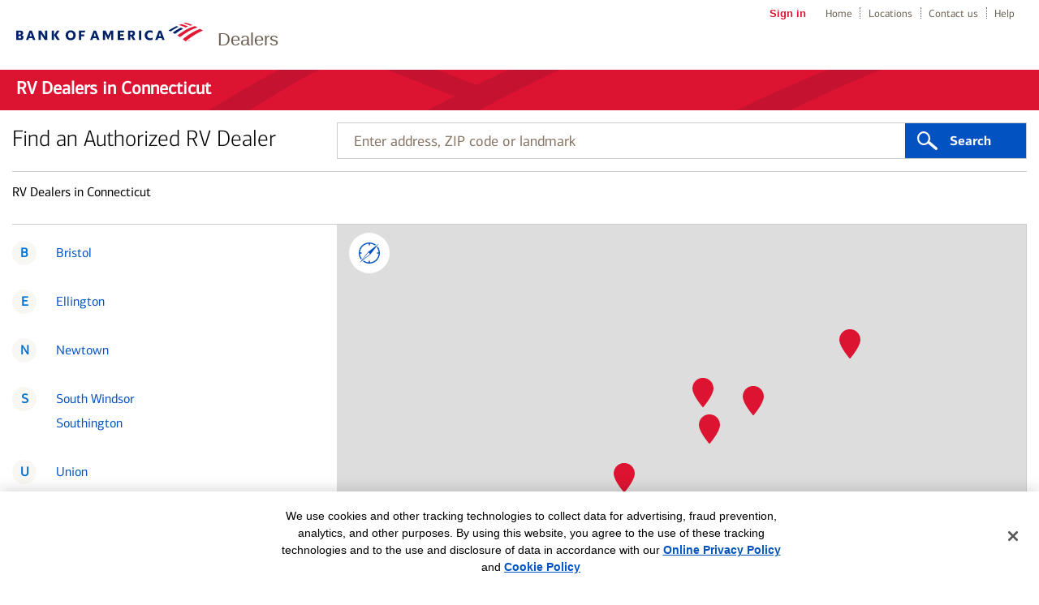

--- FILE ---
content_type: text/html; charset=UTF-8
request_url: https://dealer-network.bankofamerica.com/api/getAutocompleteData
body_size: 26667
content:
{"data":["Abbeville, LA, US","Aberdeen, MD, US","Abilene, KS, US","Abilene, TX, US","Abington, PA, US","Abrams, WI, US","Acton, CA, US","Acton, MA, US","Acworth, GA, US","Ada, OK, US","Addison, TX, US","Afton, WY, US","Agawam, MA, US","Aiken, SC, US","Airmont, NY, US","Akron, OH, US","Alachua, FL, US","Alamogordo, NM, US","Alamosa, CO, US","Albany, CA, US","Albany, GA, US","Albany, LA, US","Albany, NY, US","Albertville, AL, US","Albion, NY, US","Albuquerque, NM, US","Alcoa, TN, US","Alexandria Bay, NY, US","Alexandria, KY, US","Alexandria, LA, US","Alexandria, MN, US","Alexandria, VA, US","Algona, IA, US","Algonquin, IL, US","Alhambra, CA, US","Allentown, PA, US","Alliance, OH, US","Allston, MA, US","Alma, AR, US","Alpharetta, GA, US","Alton, IL, US","Altoona, IA, US","Altoona, PA, US","Altus, OK, US","Alvarado, TX, US","Alvaredo, TX, US","Alvin, TX, US","Amarillo, TX, US","Ambler, PA, US","American Fork, UT, US","Americus, GA, US","Ames, IA, US","Amherst, NH, US","Amherst, NY, US","Amherst, OH, US","Amite, LA, US","Amityville, NY, US","Amory, MS, US","Amsterdam, NY, US","Anaconda, MT, US","Anacortes, WA, US","Anaheim Hills, CA, US","Anaheim, CA, US","Anchorage, AK, US","Anderson, CA, US","Anderson, IN, US","Anderson, SC, US","Andrews, TX, US","Ankeny, IA, US","Ann Arbor, MI, US","Anna, IL, US","Annandale, MN, US","Annandale, NJ, US","Annapolis, MD, US","Anniston, AL, US","Anoka, MN, US","Anthony, TX, US","Antioch, CA, US","Antioch, IL, US","Antioch, TN, US","Apache Junction, AZ, US","Apex, NC, US","Apollo, PA, US","Apopka, FL, US","Apple Valley, MN, US","Appleton, WI, US","Appolo, PA, US","Arab, AL, US","Arcadia, CA, US","Arden, NC, US","Ardmore, OK, US","Ardmore, PA, US","Arkansaw, WI, US","Arlington Heights, IL, US","Arlington, MA, US","Arlington, TX, US","Arlington, VA, US","Arlington, WA, US","Ash Flat, AR, US","Ashburn, VA, US","Ashdown, AR, US","Asheville, NC, US","Ashland, KY, US","Ashland, NE, US","Ashland, VA, US","Ashtabula, OH, US","Ashwaubanon, WI, US","Ashwaubenon, WI, US","Athens, AL, US","Athens, GA, US","Athens, OH, US","Atlanta, GA, US","Atlantic City, NJ, US","Atlantic, IA, US","Atmore, AL, US","Attica, NY, US","Attleboro, MA, US","Auburn Hills, MI, US","Auburn, AL, US","Auburn, CA, US","Auburn, MA, US","Auburn, ME, US","Auburn, NY, US","Auburn, WA, US","Augusta, GA, US","Augusta, KS, US","Augusta, ME, US","Aumsville, OR, US","Aurora, CO, US","Aurora, IL, US","Aurora, MO, US","Aurora, OH, US","Austin, AR, US","Austin, TX, US","Avenel, NJ, US","Avon Park, FL, US","Avon, CT, US","Avon, IN, US","Avon, OH, US","Avondale, AZ, US","Ayer, MA, US","Baden, PA, US","Baird, TX, US","Bakersfield, CA, US","Bakerstown, PA, US","Bala Cynwyd, PA, US","Baldwin, NY, US","Baldwinsville, NY, US","Ballston Spa, NY, US","Ballwin, MO, US","Baltimore, MD, US","Bangor, ME, US","Baraboo, WI, US","Barberton, OH, US","Barboursville, WV, US","Bardstown, KY, US","Barrington, IL, US","Bartlesville, OK, US","Bartlett, TN, US","Bartow, FL, US","Bastrop, TX, US","Batavia, NY, US","Batavia, OH, US","Batesburg, SC, US","Batesville, AR, US","Batesville, MS, US","Bath, NY, US","Bath, PA, US","Baton Rouge, LA, US","Baxley, GA, US","Baxter, MN, US","Bay City, MI, US","Bay Shore, NY, US","Bayshore, NY, US","Bayside, NY, US","Baytown, TX, US","Beachwood, OH, US","Beacon, NY, US","Beaufort, SC, US","Beaumont, TX, US","Beaver Dam, WI, US","Beaver Falls, PA, US","Beavercreek, OH, US","Beaverton, OR, US","Bedford Hills, NY, US","Bedford, MA, US","Bedford, NH, US","Bedford, OH, US","Bedford, TX, US","Beech Island, SC, US","Beeville, TX, US","Bel Air, MD, US","Belden, MS, US","Belfast, ME, US","Belle Plaine, IA, US","Belle Vernon, PA, US","Bellefontaine, OH, US","Belleville, IL, US","Belleville, MI, US","Bellevue, IA, US","Bellevue, ID, US","Bellevue, NE, US","Bellevue, WA, US","Bellflower, CA, US","Bellingham, WA, US","Belmar, NJ, US","Belmont, CA, US","Belmont, MA, US","Belton, MO, US","Belvidere, IL, US","Benbrook, TX, US","Bend, OR, US","Bennington, VT, US","Bensenville, IL, US","Benson, NC, US","Benton, AR, US","Benton, KY, US","Bentonville, AR, US","Benwood, WV, US","Beresford, SD, US","Berkeley, CA, US","Berkley, MA, US","Berlin, CT, US","Berlin, MD, US","Bernardsville, NJ, US","Berryville, AR, US","Berwick, LA, US","Berwyn, IL, US","Berwyn, PA, US","Bessemer, AL, US","Bethany, MO, US","Bethesda, MD, US","Bethlehem, PA, US","Bethpage, NY, US","Beverly Hills, CA, US","Bevington, IA, US","Billings, MT, US","Biloxi, MS, US","Birch Run, MI, US","Birmingham, AL, US","Bismarck, ND, US","Blacksburg, VA, US","Blair, NE, US","Blairstown, IA, US","Blairsville, PA, US","Blakely, GA, US","Blauvelt, NY, US","Bloomer, WI, US","Bloomfield Hills, MI, US","Bloomfield Township, MI, US","Bloomfield, NJ, US","Bloomington, IL, US","Bloomington, IN, US","Bloomington, MN, US","Blue Grass, IA, US","Blue Ridge, GA, US","Blue Springs, MO, US","Bluffton, IN, US","Bluffton, SC, US","Blythe, CA, US","Blytheville, AR, US","Boardman, OH, US","Boerne, TX, US","Bogart, GA, US","Bohemia, NY, US","Boise, ID, US","Bolingbrook, IL, US","Bolivar, MO, US","Bolivar, TN, US","Bonham, TX, US","Bonita Springs, FL, US","Bonne Terre, MO, US","Boone, NC, US","Boonton, NJ, US","Boonville, IN, US","Bossier City, LA, US","Boston, MA, US","Boston, NY, US","Bothell, WA, US","Boulder, CO, US","Bountiful, UT, US","Bourbonnais, IL, US","Bourne, MA, US","Boutte, LA, US","Bow, NH, US","Bowie, MD, US","Bowling Green, KY, US","Bowmansville, NY, US","Boyertown, PA, US","Boynton Beach, FL, US","Bozeman, MT, US","Bradenton, FL, US","Bradley, IL, US","Braidwood, IL, US","Brainerd, MN, US","Braintree, MA, US","Brandon, FL, US","Brandon, MS, US","Brandywine, MD, US","Branford, CT, US","Branson, MO, US","Brattleboro, VT, US","Brazil, IN, US","Breaux Bridge, LA, US","Breese, IL, US","Brenham, TX, US","Brentwood, CA, US","Brentwood, TN, US","Brewerton, NY, US","Brewster, NY, US","Brewton, AL, US","Bridgeport, CT, US","Bridgeport, WV, US","Bridgeton, MO, US","Bridgeton, NJ, US","Bridgeview, IL, US","Bridgeville, PA, US","Bridgewater, NJ, US","Bridgton, ME, US","Brighton, CO, US","Brighton, MA, US","Brighton, MI, US","Bristol, CT, US","Bristol, TN, US","Bristol, WI, US","Briston, TN, US","Brockton, MA, US","Brodheadsville, PA, US","Broken Arrow, OK, US","Broken Bow, NE, US","Broken Bow, OK, US","Bronx, NY, US","Brook Park, OH, US","Brookfield, CT, US","Brookfield, WI, US","Brookhaven, MS, US","Brookline, MA, US","Brooklyn Center, MN, US","Brooklyn Park, MN, US","Brooklyn, NY, US","Brookpark, OH, US","Brooksville, FL, US","Broomfield, CO, US","Broussard, LA, US","Brown Deer, WI, US","Brownfield, TX, US","Brownsburg, IN, US","Brownstown, MI, US","Brownsville, TX, US","Brownwood, TX, US","Brunswick, GA, US","Brunswick, ME, US","Brunswick, OH, US","Bryan, TX, US","Bryant, AR, US","Buda, TX, US","Budd Lake, NJ, US","Buellton, CA, US","Buelton, CA, US","Buena Park, CA, US","Buffalo, MN, US","Buford, GA, US","Bullhead City, AZ, US","Bunker Hill, IN, US","Burbank, CA, US","Burgaw, NC, US","Burien, WA, US","Burkburnett, TX, US","Burleson, TX, US","Burley, ID, US","Burlingame, CA, US","Burlington City, NJ, US","Burlington, MA, US","Burlington, NC, US","Burlington, NJ, US","Burlington, VT, US","Burlington, WA, US","Burlington, WI, US","Burns Harbor, IN, US","Burnsville, MN, US","Burton, OH, US","Bushnell, FL, US","Butler, NJ, US","Butler, PA, US","Butte, MT, US","Byron, GA, US","Cabot, AR, US","Calabasas, CA, US","Caldwell, ID, US","Caledonia, NY, US","Calera, AL, US","California, MO, US","Calumet City, IL, US","Camarillo, CA, US","Cambridge, MA, US","Cambridge, MN, US","Cambridge, OH, US","Camby, IN, US","Camdenton, MO, US","Cameron, TX, US","Camp Verde, AZ, US","Campbellsville, KY, US","Canaan, NY, US","Canal Winchester, OH, US","Canandaigua, NY, US","Canby, OR, US","Canfield, OH, US","Canoga Park, CA, US","Canon City, CO, US","Canonsburg, PA, US","Canton, CT, US","Canton, GA, US","Canton, MA, US","Canton, OH, US","Canton, TX, US","Cantonsville, MD, US","Canyon, TX, US","Cape Coral, FL, US","Cape Girardeau, MO, US","Cape May Ch, NJ, US","Cape May Court House, NJ, US","Capitol Heights, MD, US","Carbondale, IL, US","Carencro, LA, US","Carlisle, PA, US","Carlsbad, CA, US","Carlsbad, NM, US","Carmel, IN, US","Carmel, NY, US","Carmi, IL, US","Carol Stream, IL, US","Carroll, IA, US","Carroll, OH, US","Carrollton, GA, US","Carrollton, OH, US","Carrollton, TX, US","Carson City, NV, US","Carson, CA, US","Cartersville, GA, US","Carthage, MO, US","Carthage, MS, US","Carthage, TX, US","Cary, NC, US","Casa Grande, AZ, US","Casper, WY, US","Casselberry, FL, US","Castle Hayne, NC, US","Castle Rock, CO, US","Castle Shannon, PA, US","Castroville, TX, US","Cathedral City, CA, US","Catonsville, MD, US","Cedar City, UT, US","Cedar Falls, IA, US","Cedar Knolls, NJ, US","Cedar Park, TX, US","Cedar Rapids, IA, US","Cedarburg, WI, US","Centennial, CO, US","Center Conway, NH, US","Center, TX, US","Centereach, NY, US","Centerville, OH, US","Central Square, NY, US","Centralia, IL, US","Centralia, MO, US","Ceres, CA, US","Cerritos, CA, US","Chadds Ford, PA, US","Chambersburg, PA, US","Chamblee, GA, US","Chandler, AZ, US","Chantilly, VA, US","Charles City, IA, US","Charleston, AR, US","Charleston, SC, US","Charleston, WV, US","Charlotte Harbor, FL, US","Charlotte, NC, US","Charlottesville, VA, US","Chatom, AL, US","Chatsworth, GA, US","Chattanooga, TN, US","Cheektowaga, NY, US","Chelmsford, MA, US","Chelsea, MI, US","Cherry Hill, NJ, US","Chesapeake, VA, US","Cheshire, CT, US","Chester Springs, PA, US","Chester, VA, US","Chesterfield, MO, US","Chesterfield, VA, US","Chesterton, IN, US","Chevy Chase, MD, US","Cheyenne, WY, US","Chicago, IL, US","Chichester, NH, US","Chickasha, OK, US","Chico, CA, US","Chicopee, MA, US","Chiefland, FL, US","Chillicothe, MO, US","Chillicothe, OH, US","China, MI, US","Chino, CA, US","Chippewa Falls, WI, US","Chittenango, NY, US","Chowchilla, CA, US","Christiansburg, VA, US","Chula Vista, CA, US","Churchville, NY, US","Cibolo, TX, US","Cicero, NY, US","Cincinnati, OH, US","Cinicinnati, OH, US","Circleville, OH, US","City Of Industry, CA, US","Clackamas, OR, US","Claremont, CA, US","Claremont, NC, US","Claremont, NH, US","Claremore, OK, US","Clarendon Hills, IL, US","Clarinda, IA, US","Clarion, PA, US","Clarkston, MI, US","Clarksville, AR, US","Clarksville, IN, US","Clarksville, MD, US","Clarksville, TN, US","Clarksville, VA, US","Clay Center, KS, US","Clear Lake, IA, US","Clearwater, FL, US","Clearwater, MN, US","Cleburne, TX, US","Clermont, FL, US","Clermont, NJ, US","Cleveland Heights, OH, US","Cleveland, GA, US","Cleveland, MS, US","Cleveland, OH, US","Cleveland, TN, US","Cleveland, TX, US","Clifton Park, NY, US","Clifton, NJ, US","Clinton, AR, US","Clinton, MI, US","Clinton, MO, US","Clinton, NJ, US","Clinton, TN, US","Clive, IA, US","Clovis, CA, US","Clovis, NM, US","Coatesville, PA, US","Coburg, OR, US","Cockeysville, MD, US","Cockeyville, MD, US","Cocoa, FL, US","Coconut Creek, FL, US","Cody, WY, US","Coeur Dalene, ID, US","Cogan Station, PA, US","Cohoes, NY, US","Cokato, MN, US","Coldwater, MI, US","Colfax, NC, US","College Park, MD, US","College Station, TX, US","Collegeville, PA, US","Collierville, TN, US","Collins, MS, US","Collinsville, IL, US","Collinsville, OK, US","Colma, CA, US","Colmar, PA, US","Colorado Springs, CO, US","Colquitt, GA, US","Colton, CA, US","Columbia City, IN, US","Columbia, CT, US","Columbia, IL, US","Columbia, KY, US","Columbia, MO, US","Columbia, MS, US","Columbia, PA, US","Columbia, SC, US","Columbia, TN, US","Columbus, GA, US","Columbus, KS, US","Columbus, MS, US","Columbus, OH, US","Columbus, TX, US","Colusa, CA, US","Commack, NY, US","Commerce Township, MI, US","Commerce, GA, US","Concord, CA, US","Concord, NC, US","Concord, NH, US","Concordia, KS, US","Conneaut Lake, PA, US","Connellsville, PA, US","Conroe, TX, US","Conshohocken, PA, US","Continental, OH, US","Conway, AR, US","Conway, SC, US","Conyers, GA, US","Cookeville, TN, US","Coon Rapids, IA, US","Coon Rapids, MN, US","Coopersville, MI, US","Coos Bay, OR, US","Copiague, NY, US","Coral Gables, FL, US","Coral Springs, FL, US","Coraopolis, PA, US","Corbin, KY, US","Cordele, GA, US","Corinth, MS, US","Corinth, TX, US","Cornelius, NC, US","Corning, CA, US","Corona, CA, US","Corpus Christi, TX, US","Corsicana, TX, US","Corte Madera, CA, US","Cortez, CO, US","Cortland, NY, US","Cortlandt Manor, NY, US","Cos Cob, CT, US","Cost Mesa, CA, US","Costa Mesa, CA, US","Cottonwood, AZ, US","Council Bluffs, IA, US","Countryside, IL, US","Covina, CA, US","Covington, GA, US","Covington, KY, US","Covington, LA, US","Cranberry Township, PA, US","Cranberry Twp, PA, US","Cranbury, NJ, US","Cranston, RI, US","Crawfordsville, IN, US","Cresco, IA, US","Crestview, FL, US","Crestwood, KY, US","Crete, NE, US","Creve Coeur, MO, US","Crosby, TX, US","Crossville, TN, US","Croton On Hudson, NY, US","Crown Point, IN, US","Crystal Lake, IL, US","Crystal River, FL, US","Cudahy, WI, US","Cullman, AL, US","Culpeper, VA, US","Culver City, CA, US","Cumming, GA, US","Cutler Bay, FL, US","Cuyahoga Falls, OH, US","Dacono, CO, US","Dade City, FL, US","Dahlonega, GA, US","Daleville, IN, US","Dallas, GA, US","Dallas, TX, US","Dalton, GA, US","Dalton, OH, US","Daly City, CA, US","Danbury, CT, US","Dansville, NY, US","Danvers, MA, US","Danville, IL, US","Danville, PA, US","Danville, VA, US","Daphne, AL, US","Darien, CT, US","Dartmouth, MA, US","Davenport, FL, US","Davenport, IA, US","Davie, FL, US","Davis, CA, US","Davison, MI, US","Dayton, NJ, US","Dayton, OH, US","Daytona Beach, FL, US","De Forest, WI, US","De Soto, IA, US","Dearborn, MI, US","Decatur, AL, US","Decatur, GA, US","Decatur, TX, US","Decorah, IA, US","Dedham, MA, US","Deer Park, NY, US","Deerfield Beach, FL, US","Deforest, WI, US","Defuniak Springs, FL, US","Dekalb, IL, US","Dekalb, MS, US","Deland, FL, US","Delano, CA, US","Delano, MN, US","Delaware, OH, US","Delmar, MD, US","Delmont, PA, US","Delphos, OH, US","Delran, NJ, US","Delray Beach, FL, US","Denham Springs, LA, US","Denison, TX, US","Denton, TX, US","Denver, CO, US","Denville, NJ, US","Depew, NY, US","Derby, KS, US","Deridder, LA, US","Des Moines, IA, US","Des Plaines, IL, US","Desoto, MO, US","Desoto, TX, US","Destin, FL, US","Detroit Lakes, MN, US","Devine, TX, US","Devon, PA, US","Dewitt, IA, US","Dexter, MI, US","Dexter, MO, US","Dfw Airport, TX, US","Diberville, MS, US","Dickinson, ND, US","Dickinson, TX, US","Dickson City, PA, US","Dickson, TN, US","Dillsburg, PA, US","Dinuba, CA, US","Dixon, CA, US","Dixon, IL, US","Donna, TX, US","Doral, FL, US","Dorchester, MA, US","Dorshester, MA, US","Dothan, AL, US","Douglas, GA, US","Douglaston, NY, US","Dover, DE, US","Dover, FL, US","Dover, NH, US","Dover, NJ, US","Dover, OH, US","Downers Grove, IL, US","Downey, CA, US","Downingtown, PA, US","Doylestown, PA, US","Draper, UT, US","Drexel Hill, PA, US","Dry Prong, LA, US","Dry Ridge, KY, US","Duarte, CA, US","Dublin, CA, US","Dublin, OH, US","Dubois, PA, US","Dubuque, IA, US","Duluth, GA, US","Duluth, MN, US","Duncan, OK, US","Duncan, SC, US","Duncannon, PA, US","Duncansville, PA, US","Dundee, MI, US","Dunkirk, NY, US","Durango, CO, US","Durant, OK, US","Durham, NC, US","Dwight, IL, US","Dyersburg, TN, US","E Rutherford, NJ, US","Easley, SC, US","East Aurora, NY, US","East Boston, MA, US","East Brunswick, NJ, US","East Dubuque, IL, US","East Dundee, IL, US","East Greenwich, RI, US","East Hanover, NJ, US","East Hartford, CT, US","East Haven, CT, US","East Liverpool, OH, US","East Meadow, NY, US","East Moline, IL, US","East Montpelier, VT, US","East Petersburg, PA, US","East Providence, RI, US","East Rochester, NY, US","East Stroudsburg, PA, US","East Swanzey, NH, US","East Syracuse, NY, US","East Windsor, NJ, US","Eastchester, NY, US","Eastland, TX, US","Easton, MD, US","Easton, PA, US","Eastpointe, MI, US","Eatontown, NJ, US","Eau Claire, WI, US","Eden Prairie, MN, US","Edgefield, SC, US","Edgemont, PA, US","Edgewater, MD, US","Edgewood, MD, US","Edina, MN, US","Edinburg, TX, US","Edison, NJ, US","Edmond, OK, US","Edmonds, WA, US","Effingham, IL, US","Egg Harbor City, NJ, US","Egg Harbor Township, NJ, US","Egg Harbor Twp, NJ, US","El Cajon, CA, US","El Centro, CA, US","El Cerrito, CA, US","El Dorado Hills, CA, US","El Dorado, AR, US","El Monte, CA, US","El Paso, TX, US","Eldon, MO, US","Eldridge, IA, US","Elgin, IL, US","Elizabeth City, NC, US","Elizabethton, TN, US","Elizabethtown, KY, US","Elizabethtown, PA, US","Elk Grove Village, IL, US","Elk Grove, CA, US","Elkhart, IN, US","Elkhorn, NE, US","Elkhorn, WI, US","Elko, NV, US","Ellicott City, MD, US","Ellington, CT, US","Ellisville, MO, US","Ellsworth, ME, US","Ellwood City, PA, US","Elma, NY, US","Elmhurst, IL, US","Elmira, NY, US","Elmsford, NY, US","Elverson, PA, US","Elyria, OH, US","Emerson, NJ, US","Emmaus, PA, US","Encino, CA, US","Enfield, CT, US","England, AR, US","Englewood Cliffs, NJ, US","Englewood, CO, US","Englewood, NJ, US","Enid, OK, US","Ennis, TX, US","Enterprise, AL, US","Ephrata, PA, US","Epping, NH, US","Epsom, NH, US","Erie, PA, US","Escanaba, MI, US","Escondido, CA, US","Estero, FL, US","Eufaula, OK, US","Eugene, OR, US","Eureka, MO, US","Eustis, FL, US","Evans, GA, US","Evanston, IL, US","Evansville, IN, US","Evansville, WI, US","Evansville, WY, US","Everett, MA, US","Everett, WA, US","Evergreen Park, IL, US","Ewing Township, NJ, US","Ewing, NJ, US","Excelsior Springs, MO, US","Exeter, CA, US","Exeter, NH, US","Exeter, PA, US","Exton, PA, US","Fair Lawn, NJ, US","Fairbanks, AK, US","Fairfax, VA, US","Fairfield, CA, US","Fairfield, CT, US","Fairfield, IA, US","Fairfield, NJ, US","Fairfield, OH, US","Fairfield, TX, US","Fairhaven, MA, US","Fairless Hills, PA, US","Fairmont, WV, US","Fall River, MA, US","Falls Church, VA, US","Fallston, MD, US","Falmouth, ME, US","Fargo, ND, US","Faribault, MN, US","Farmers Branch, TX, US","Farmerville, LA, US","Farmingdale, NY, US","Farmington Hills, MI, US","Farmington, MO, US","Farmington, NY, US","Farmville, VA, US","Fate, TX, US","Fayetteville, AR, US","Fayetteville, GA, US","Fayetteville, NC, US","Fayetteville, NY, US","Fayetteville, TN, US","Feasterville, PA, US","Federal Heights, CO, US","Fenton, MI, US","Fenton, MO, US","Fergus Falls, MN, US","Ferndale, MI, US","Fernley, NV, US","Ferriday, LA, US","Fife, WA, US","Fillmore, CA, US","Findlay, OH, US","Fishers, IN, US","Fishkill, NY, US","Fitchburg, MA, US","Flagstaff, AZ, US","Flat Rock, MI, US","Fleetwood, PA, US","Flemington, NJ, US","Fletcher, NC, US","Flint, MI, US","Floral Park, NY, US","Florence, AL, US","Florence, KY, US","Florence, SC, US","Floresville, TX, US","Florham Park, NJ, US","Florida City, FL, US","Florissant, MO, US","Flowood, MS, US","Floyd, VA, US","Flushing, NY, US","Fogelsville, PA, US","Foley, AL, US","Folsom, CA, US","Fond Du Lac, WI, US","Fontana, CA, US","Foothill Ranch, CA, US","Fordyce, AR, US","Forest City, IA, US","Forest City, PA, US","Forest Grove, OR, US","Forest Hills, NY, US","Forest Lake, MN, US","Forest Park, IL, US","Fort Collins, CO, US","Fort Dodge, IA, US","Fort Lauderdale, FL, US","Fort Lupton, CO, US","Fort Madison, IA, US","Fort Mill, SC, US","Fort Mitchell, KY, US","Fort Montgomery, NY, US","Fort Morgan, CO, US","Fort Myers, FL, US","Fort Payne, AL, US","Fort Pierce, FL, US","Fort Smith, AR, US","Fort Thomas, KY, US","Fort Walton Beach, FL, US","Fort Washington, PA, US","Fort Wayne, IN, US","Fort Worth, TX, US","Fort Wright, KY, US","Forth Worth, TX, US","Fountain Valley, CA, US","Fountain, CO, US","Fox Lake, IL, US","Foxboro, MA, US","Framingham, MA, US","Frankenmuth, MI, US","Frankfort, IL, US","Frankfort, KY, US","Franklin, KY, US","Franklin, MA, US","Franklin, PA, US","Franklin, TN, US","Franklin, VA, US","Franklin, WI, US","Frederick, CO, US","Frederick, MD, US","Fredericksburg, TX, US","Fredericksburg, VA, US","Fredericktown, MO, US","Fredonia, NY, US","Freehold, NJ, US","Freeland, PA, US","Freeport, NY, US","Fremont, CA, US","Fremont, NE, US","Fremont, OH, US","Fresno, CA, US","Fridley, MN, US","Friendswood, TX, US","Frisco, TX, US","Front Royal, VA, US","Fruitland Park, FL, US","Fruitland, ID, US","Ft Collins, CO, US","Ft Lauderdale, FL, US","Ft Mill, SC, US","Ft Myers, FL, US","Ft Pierce, FL, US","Ft Walton Beach, FL, US","Ft Worth, TX, US","Fullerton, CA, US","Fuquay Varina, NC, US","Gadsden, AL, US","Gaffney, SC, US","Gainesville, FL, US","Gainesville, GA, US","Gainesville, TX, US","Gaithersburg, MD, US","Galesburg, IL, US","Galion, OH, US","Gallatin, TN, US","Gallipolis, OH, US","Galveston, TX, US","Gambrills, MD, US","Gansevoort, NY, US","Garden City, GA, US","Garden City, KS, US","Garden City, MI, US","Garden Grove, CA, US","Gardena, CA, US","Garland, TX, US","Garner, NC, US","Garnett, KS, US","Garrettsville, OH, US","Gassville, AR, US","Gastonia, NC, US","Gatesville, TX, US","Gautier, MS, US","Geneseo, IL, US","Geneva, NY, US","Genoa, OH, US","Georgetown, KY, US","Georgetown, TX, US","Germantown, IL, US","Germantown, MD, US","Getzville, NY, US","Gibsonia, PA, US","Giddings, TX, US","Gilbert, AZ, US","Gillette, WY, US","Gilroy, CA, US","Gladewater, TX, US","Gladstone, OR, US","Glasgow, KY, US","Glassboro, NJ, US","Glastonbury, CT, US","Glen Allen, VA, US","Glen Burnie, MD, US","Glen Cove, NY, US","Glen Ellyn, IL, US","Glen Mills, PA, US","Glenburn, ME, US","Glencoe, IL, US","Glendale Heights, IL, US","Glendale, AZ, US","Glendale, CA, US","Glendale, CO, US","Glendale, WI, US","Glendora, CA, US","Glenmont, NY, US","Glenpool, OK, US","Glens Falls, NY, US","Glenside, PA, US","Glenview, IL, US","Glenwood Springs, CO, US","Gloucester, MA, US","Goffstown, NH, US","Golden Valley, MN, US","Golden, CO, US","Goldens Bridge, NY, US","Goldsboro, NC, US","Goldsby, OK, US","Goliad, TX, US","Gonzales, LA, US","Goodyear, AZ, US","Goose Creek, SC, US","Gordon, TX, US","Goshen, IN, US","Goshen, NY, US","Gothenburg, NE, US","Gower, MO, US","Grain Valley, MO, US","Granbury, TX, US","Grand Bay, AL, US","Grand Blanc, MI, US","Grand Forks, ND, US","Grand Island, NE, US","Grand Island, NY, US","Grand Junction, CO, US","Grand Ledge, MI, US","Grand Prairie, TX, US","Grand Rapids, MI, US","Granger, IA, US","Graniteville, SC, US","Grant Pass, OR, US","Grants Pass, OR, US","Grapevine, TX, US","Grass Valley, CA, US","Great Falls, MT, US","Great Neck, NY, US","Greater Lanover, MD, US","Greeley, CO, US","Green Bay, WI, US","Green Brook Township, NJ, US","Green Brook, NJ, US","Green Cove Springs, FL, US","Green Valley, AZ, US","Greenacres, FL, US","Greenbelt, MD, US","Greencastle, IN, US","Greencastle, PA, US","Greendale, IN, US","Greenfield, IN, US","Greenfield, MA, US","Greenfield, WI, US","Greenland, NH, US","Greensboro, GA, US","Greensboro, NC, US","Greensburg, PA, US","Greenvale, NY, US","Greenvilee, SC, US","Greenville, AL, US","Greenville, MS, US","Greenville, NC, US","Greenville, PA, US","Greenville, SC, US","Greenville, TX, US","Greenwich, CT, US","Greenwich, NY, US","Greenwood Village, CO, US","Greenwood, IN, US","Greenwood, MS, US","Greenwood, SC, US","Greer, SC, US","Grenada, MS, US","Gresham, OR, US","Gridley, CA, US","Griffin, GA, US","Grimes, IA, US","Grinnell, IA, US","Groton, CT, US","Ground Rock, TX, US","Grove City, OH, US","Grove City, PA, US","Grove Hill, AL, US","Gulf Breeze, FL, US","Gulfport, MS, US","Gun Barrel City, TX, US","Gurnee, IL, US","Hackensack, NJ, US","Hackettstown, NJ, US","Hadley, MA, US","Hagerstown, MD, US","Haines City, FL, US","Hales Corners, WI, US","Half Moon Bay, CA, US","Hallowell, ME, US","Hallstead, PA, US","Hamburg, NY, US","Hamburg, PA, US","Hamden, CT, US","Hamilton Square, NJ, US","Hamilton Twp, NJ, US","Hamilton, MT, US","Hamilton, NJ, US","Hamilton, NY, US","Hamilton, TN, US","Hammond, IN, US","Hammond, LA, US","Hampton, VA, US","Hanford, CA, US","Hanover, MA, US","Hanover, PA, US","Harahan, LA, US","Hardeeville, SC, US","Hardin, MT, US","Harlingen, TX, US","Harmony, PA, US","Harriman, NY, US","Harrisburg, PA, US","Harrison, AR, US","Harrison, OH, US","Harrisonburg, VA, US","Harrisonville, MO, US","Hartford, CT, US","Hartford, WI, US","Hartsdale, NY, US","Hartselle, AL, US","Hartville, OH, US","Harvard, IL, US","Harvey, LA, US","Hastings, MN, US","Hastings, NE, US","Hatboro, PA, US","Hatfield, PA, US","Hattiesburg, MS, US","Haverford, PA, US","Haverhill, MA, US","Hawley, MN, US","Hawthorne, CA, US","Hawthorne, NJ, US","Hawthorne, NY, US","Hayesville, NC, US","Hays, KS, US","Hayward, CA, US","Hazelwood, MO, US","Hazlet, NJ, US","Hazleton, PA, US","Healdsburg, CA, US","Heath, OH, US","Heber Springs, AR, US","Heflin, AL, US","Heidelberg, PA, US","Helena, MT, US","Hemet, CA, US","Hempstead, NY, US","Henderson, AR, US","Henderson, CO, US","Henderson, KY, US","Henderson, NC, US","Henderson, NV, US","Henderson, TX, US","Hendersonville, NC, US","Hendersonville, TN, US","Henrico, VA, US","Henrietta, TX, US","Herculaneum, MO, US","Hermantown, MN, US","Hermiston, OR, US","Hermitage, PA, US","Hermon, ME, US","Hernando, MS, US","Hesperia, CA, US","Hewitt, TX, US","Hiawatha, IA, US","Hickory, NC, US","Hicksville, NY, US","Hicksville, OH, US","High Point, NC, US","Highland Park, IL, US","Highland, IL, US","Highland, IN, US","Highland, MI, US","Highlands Ranch, CO, US","Hilliard, OH, US","Hillsboro, KS, US","Hillsboro, OR, US","Hillsboro, TX, US","Hillsborough, NC, US","Hillsdale, MI, US","Hillside, IL, US","Hillside, NJ, US","Hilo, HI, US","Hinesville, GA, US","Hingham, MA, US","Hinsdale, IL, US","Hodgkins, IL, US","Hoffman Estates, IL, US","Holdrege, NE, US","Holiday, FL, US","Holland, MI, US","Hollister, CA, US","Holly Springs, GA, US","Holly, MI, US","Hollywood, CA, US","Hollywood, FL, US","Holmen, WI, US","Holyoke, MA, US","Homer City, PA, US","Homestead, FL, US","Homewood, AL, US","Homosassa, FL, US","Honolulu, HI, US","Hoover, AL, US","Hope Mills, NC, US","Hopkins, MN, US","Hornell, NY, US","Horseheads, NY, US","Horsham, PA, US","Hortonville, WI, US","Hot Springs, AR, US","Houghton Lake, MI, US","Houma, LA, US","Houston, MO, US","Houston, MS, US","Houston, TX, US","Howell, MI, US","Huber Heights, OH, US","Hudson Oaks, TX, US","Hudson, FL, US","Hudson, MA, US","Hudson, NH, US","Hudson, NY, US","Hudson, WI, US","Hudsonville, MI, US","Hugo, MN, US","Humble, TX, US","Huntersville, NC, US","Huntington Beach, CA, US","Huntington Station, NY, US","Huntington, IN, US","Huntington, NY, US","Huntington, WV, US","Huntley, IL, US","Huntsville, AL, US","Huntsville, TX, US","Hurlock, MD, US","Hurst, TX, US","Hutchinson, KS, US","Hutchinson, MN, US","Hutto, TX, US","Hyannis, MA, US","Idaho Falls, ID, US","Imlay City, MI, US","Imperial, CA, US","Independence, IA, US","Independence, MO, US","Indian Trail, NC, US","Indiana, PA, US","Indianapolis, IN, US","Indianola, IA, US","Inez, TX, US","Inglewood, CA, US","Inman, SC, US","Inver Grove Heights, MN, US","Inverness, FL, US","Iola, KS, US","Iowa City, IA, US","Iowa Falls, IA, US","Irmo, SC, US","Iron Mountain, MI, US","Irondale, AL, US","Ironton, OH, US","Irvine, CA, US","Irving, TX, US","Irvington, NJ, US","Irwin, PA, US","Island Lake, IL, US","Issaquah, WA, US","Ithaca, NY, US","Iuka, MS, US","Jackson Heights, NY, US","Jackson, MI, US","Jackson, MS, US","Jackson, OH, US","Jackson, TN, US","Jackson, WY, US","Jacksonville, AR, US","Jacksonville, FL, US","Jacksonville, IL, US","Jacksonville, NC, US","Jacksonville, TX, US","Jamaica, NY, US","Jamestown, NY, US","Janesville, WI, US","Jarrettsville, MD, US","Jasper, AL, US","Jasper, GA, US","Jefferson City, MO, US","Jefferson, GA, US","Jefferson, WI, US","Jeffersonville, IN, US","Jeffersonville, OH, US","Jenkintown, PA, US","Jennings, LA, US","Jensen Beach, FL, US","Jericho, NY, US","Jerome, ID, US","Jersey City, NJ, US","Jersey Village, TX, US","Johnson City, TN, US","Johnson Creek, WI, US","Johnston, IA, US","Johnston, RI, US","Johnstown, NY, US","Johnstown, PA, US","Joliet, IL, US","Jonesboro, AR, US","Joplin, MO, US","Joppa, MD, US","Jordan, MN, US","Junction City, KS, US","Juneau, AK, US","Kahului, HI, US","Kailua - Kona, HI, US","Kailua Kona, HI, US","Kalamazoo, MI, US","Kalispell, MT, US","Kaneohe, HI, US","Kannapolis, NC, US","Kansas City, KS, US","Kansas City, MO, US","Katy, TX, US","Kaukauna, WI, US","Kaysville, UT, US","Kearney, NE, US","Keene, NH, US","Keller, VA, US","Kellogg, ID, US","Kelso, WA, US","Kenmore, NY, US","Kenner, LA, US","Kennesaw, GA, US","Kennett, MO, US","Kennewick, WA, US","Kenosha, WI, US","Kent, OH, US","Kent, WA, US","Kentwood, MI, US","Kenvil, NJ, US","Kerman, CA, US","Kernersville, NC, US","Kerrville, TX, US","Kewanee, IL, US","Key West, FL, US","Keyport, NJ, US","Kihei, HI, US","Kilgore, TX, US","Killeen, TX, US","Kimball, MN, US","King Of Prussia, PA, US","Kingman, AZ, US","Kings Mountain, NC, US","Kingsland, GA, US","Kingston, MA, US","Kingston, NY, US","Kingston, TN, US","Kingsville, TX, US","Kingwood, TX, US","Kinston, NC, US","Kirkland, WA, US","Kirksville, MO, US","Kirkville, NY, US","Kirkwood, MO, US","Kissimmee, FL, US","Klamath Falls, OR, US","Knoxville, IA, US","Knoxville, TN, US","Kodak, TN, US","Kokomo, IN, US","Kosciusko, MS, US","Kyle, TX, US","La Crescenta, CA, US","La Follette, TN, US","La Grange, TX, US","La Mesa, CA, US","La Quinta, CA, US","La Vista, NE, US","Laconia, NH, US","Ladson, SC, US","Lafayette, IN, US","Lafayette, LA, US","Lagrange, GA, US","Lagrange, IL, US","Lagrange, NC, US","Laguna Niguel, CA, US","Lake Bluff, IL, US","Lake Charles, LA, US","Lake City, FL, US","Lake City, MN, US","Lake Elsinore, CA, US","Lake Forest, CA, US","Lake Havasu City, AZ, US","Lake Katrine, NY, US","Lake Mills, WI, US","Lake Orion, MI, US","Lake Park, FL, US","Lake Park, GA, US","Lake Villa, IL, US","Lake Wales, FL, US","Lake Worth, FL, US","Lakeland, FL, US","Lakeview, OH, US","Lakeville, MN, US","Lakeway, TX, US","Lakewood, CO, US","Lakewood, NJ, US","Lakewood, NY, US","Lamesa, TX, US","Lamoni, IA, US","Lampasas, TX, US","Lancaster, CA, US","Lancaster, MA, US","Lancaster, NY, US","Lancaster, OH, US","Lancaster, PA, US","Lancaster, SC, US","Lander, WY, US","Langhorne, PA, US","Lanham, MD, US","Lansdale, PA, US","Lansing, IL, US","Lansing, MI, US","Laplace, LA, US","Laramie, WY, US","Larchmont, NY, US","Laredo, TX, US","Larksville, PA, US","Las Cruces, NM, US","Las Vegas, NV, US","Latham, NY, US","Latrobe, PA, US","Lauderhill, FL, US","Laughlin, NV, US","Laurel, MD, US","Laurel, MS, US","Laurel, MT, US","Lawrence, KS, US","Lawrenceville, GA, US","Lawrenceville, NJ, US","Lawton, OK, US","League City, TX, US","Leander, TX, US","Leavenworth, KS, US","Lebanon, IN, US","Lebanon, MO, US","Lebanon, NH, US","Lebanon, NJ, US","Lebanon, OH, US","Lebanon, PA, US","Lebanon, TN, US","Leechburg, PA, US","Lees Summit, MO, US","Leesburg, FL, US","Leesburg, VA, US","Leesport, PA, US","Leesville, LA, US","Lehi, UT, US","Lehighton, PA, US","Lemars, IA, US","Lemon Grove, CA, US","Lemont, IL, US","Lemoyne, PA, US","Lennox, SD, US","Lenoir City, TN, US","Leominster, MA, US","Levelland, TX, US","Levittown, NY, US","Lewes, DE, US","Lewis Center, OH, US","Lewisburg, PA, US","Lewiston, ID, US","Lewistown, MT, US","Lewistown, PA, US","Lewisville, TX, US","Lexington Park, MD, US","Lexington, KY, US","Lexington, MA, US","Lexington, NC, US","Lexington, NE, US","Lexington, SC, US","Lexington, TN, US","Liberty Lake, WA, US","Liberty, MO, US","Libertyville, IL, US","Lighthouse Point, FL, US","Ligonier, PA, US","Lihue, HI, US","Lilburn, GA, US","Lillington, NC, US","Lima, OH, US","Limerick, PA, US","Lincoln, NE, US","Lincolnwood, IL, US","Linden, NJ, US","Lindon, UT, US","Linn, MO, US","Linwood, MI, US","Lisle, IL, US","Litchfield, CT, US","Litchfield, IL, US","Lithia Springs, GA, US","Lithonia, GA, US","Lititz, PA, US","Little Falls, MN, US","Little Falls, NJ, US","Little Ferry, NJ, US","Little River, SC, US","Little Rock, AR, US","Little Silver, NJ, US","Little Valley, NY, US","Littleton, CO, US","Littleton, MA, US","Littleton, NH, US","Live Oak, FL, US","Live Oak, TX, US","Livermore, CA, US","Liverpool, NY, US","Livingston, MT, US","Livingston, NJ, US","Livonia, MI, US","Lk Havasu City, AZ, US","Lockport, IL, US","Lockport, NY, US","Lodi, CA, US","Lodi, NJ, US","Logan Township, NJ, US","Logan, OH, US","Logan, UT, US","Loganville, GA, US","Lombard, IL, US","London, KY, US","London, OH, US","Londonderry, NH, US","Lone Tree, CO, US","Long Beach, CA, US","Long Island City, NY, US","Longmont, CO, US","Longs, SC, US","Longview, TX, US","Longwood, FL, US","Los Angeles, CA, US","Los Banos, CA, US","Los Gatos, CA, US","Louisburg, KS, US","Louisville, KY, US","Louisville, MS, US","Louisville, TN, US","Loveland, CO, US","Loveland, OH, US","Loves Park, IL, US","Lowell, AR, US","Lowell, IN, US","Lowell, MA, US","Lowell, NC, US","Lubbock, TX, US","Lucedale, MS, US","Ludington, MI, US","Lufkin, TX, US","Lugoff, SC, US","Lumberton, NJ, US","Lutherville, MD, US","Lutz, FL, US","Lynbrook, NY, US","Lynchburg, VA, US","Lyndhurst, NJ, US","Lynn, MA, US","Lynnfield, MA, US","Lynnwodd, WA, US","Lynnwood, WA, US","Lynwood, WA, US","Mabank, TX, US","Macomb, MI, US","Macon, GA, US","Madera, CA, US","Madill, OK, US","Madison, AL, US","Madison, MS, US","Madison, NJ, US","Madison, OH, US","Madison, TN, US","Madison, WI, US","Madisonville, KY, US","Madisonville, TX, US","Madsion, VA, US","Mahwah, NJ, US","Maitland, FL, US","Malden, MO, US","Malta, NY, US","Malvern, AR, US","Malvern, OH, US","Malvern, PA, US","Mamaroneck, NY, US","Manahawkin, NJ, US","Manasquan, NJ, US","Manassas, VA, US","Manchester, CT, US","Manchester, ME, US","Manchester, MO, US","Manchester, NH, US","Manchester, PA, US","Manchester, TN, US","Mandan, ND, US","Mandeville, LA, US","Manhattan, KS, US","Manheim, PA, US","Manitowoc, WI, US","Mankato, MN, US","Mansfield, MA, US","Manteca, CA, US","Manteno, IL, US","Manvel, TX, US","Maple Shade, NJ, US","Maplewood, MN, US","Maplewood, MO, US","Maplewood, NJ, US","Maquoketa, IA, US","Marble Falls, TX, US","Marble Hill, MO, US","Margate, FL, US","Marianna, FL, US","Marietta, GA, US","Marina Del Rey, CA, US","Marinette, WI, US","Marion, IA, US","Marion, IL, US","Marion, MA, US","Marion, NC, US","Marlboro, MA, US","Marlboro, NJ, US","Marlborough, MA, US","Marlow Heights, MD, US","Marlton, NJ, US","Marquette, MI, US","Mars, PA, US","Marshall, MI, US","Marshall, MO, US","Marshalltown, IA, US","Marshfield, MA, US","Marshfield, MO, US","Martinez, GA, US","Martinsburg, WV, US","Marysville, OH, US","Marysville, WA, US","Mason City, IA, US","Massapequa Pk, NY, US","Massillon, OH, US","Matteson, IL, US","Matthews, NC, US","Maumee, OH, US","Maurice, LA, US","Mayfield Hts, OH, US","Mays Landing, NJ, US","Mc Donald, TN, US","Mcalester, OK, US","Mcallen, TX, US","Mcbee, SC, US","Mccomb, MS, US","Mccook, NE, US","Mccordsville, IN, US","Mcdonald, TN, US","Mcdonough, GA, US","Mcgregor, TX, US","Mchenry, IL, US","Mckees Rocks, PA, US","Mckinleyville, CA, US","Mckinney, TX, US","Mcminnville, OR, US","Mcmurray, PA, US","Meadville, PA, US","Mechanicsburg, PA, US","Mechanicsville, VA, US","Mechanicville, NY, US","Medford, MA, US","Medford, NJ, US","Medford, NY, US","Medford, OR, US","Medina, NY, US","Medina, OH, US","Melbourne, AR, US","Melbourne, FL, US","Memphis, TN, US","Mendham, NJ, US","Mendon, MA, US","Menifee, CA, US","Menomonee Falls, WI, US","Menomonie, WI, US","Mentor, OH, US","Mequon, WI, US","Merced, CA, US","Meriden, CT, US","Meridian, ID, US","Meridian, MS, US","Merriam, KS, US","Merrillville, IN, US","Merrimack, NH, US","Mesa, AZ, US","Mesquite, NV, US","Mesquite, TX, US","Metairie, LA, US","Methuen, MA, US","Metter, GA, US","Mexico, MO, US","Miami Gardens, FL, US","Miami Lakes, FL, US","Miami, FL, US","Miamisburg, OH, US","Michigan City, IN, US","Middleburg Heights, OH, US","Middlebury, VT, US","Middleton, NY, US","Middleton, RI, US","Middleton, WI, US","Middletown, CT, US","Middletown, NY, US","Middletown, OH, US","Middletown, RI, US","Midland, MI, US","Midland, TX, US","Midlothian, VA, US","Midway City, CA, US","Midway, FL, US","Midwest City, OK, US","Milan, TN, US","Milford, CT, US","Milford, DE, US","Milford, MA, US","Milford, OH, US","Mill Valley, CA, US","Millbury, MA, US","Milledgeville, GA, US","Millsboro, DE, US","Millstone Twp, NJ, US","Millville, NJ, US","Milpitas, CA, US","Milton, FL, US","Milton, WA, US","Milwaukee, WI, US","Milwaukie, OR, US","Minden, LA, US","Mineola, TX, US","Minerva, OH, US","Minneapolis, MN, US","Minnetonka, MN, US","Minocqua, WI, US","Minong, WI, US","Minot, ND, US","Mishawaka, IN, US","Mission Hills, CA, US","Mission Viejo, CA, US","Mission, KS, US","Mission, TX, US","Missoula, MT, US","Missouri Valley, IA, US","Moberly, MO, US","Mobile, AL, US","Mocksville, NC, US","Modesto, CA, US","Mohegan Lake, NY, US","Moline, IL, US","Moncks Corner, SC, US","Monmouth Jct, NJ, US","Monmouth Junction, NJ, US","Monroe, LA, US","Monroe, MI, US","Monroe, NC, US","Monroe, WA, US","Monroeville, AL, US","Monroeville, NJ, US","Monroeville, PA, US","Monrovia, CA, US","Montclair, CA, US","Monterey Park, CA, US","Monterey, CA, US","Montgomery, AL, US","Montgomeryville, PA, US","Monticello, AR, US","Monticello, KY, US","Monticello, MN, US","Monticello, WI, US","Montrose, CO, US","Moon Township, PA, US","Moon Twp, PA, US","Mooresville, NC, US","Moorhead, MN, US","Moosic, PA, US","Morehead City, NC, US","Morehead, KY, US","Moreno Valley, CA, US","Morgan City, LA, US","Morgan Hill, CA, US","Morganton, NC, US","Morgantown, PA, US","Morgantown, WV, US","Morrilton, AR, US","Morris, IL, US","Morris, MN, US","Morristown, NJ, US","Morristown, TN, US","Morrisviile, NC, US","Morrow, GA, US","Morton Grove, IL, US","Moss Point, MS, US","Mount Clemens, MI, US","Mount Dora, FL, US","Mount Holly, NJ, US","Mount Horeb, WI, US","Mount Kisco, NY, US","Mount Laurel, NJ, US","Mount Morris, PA, US","Mount Pleasant, SC, US","Mount Pleasant, TX, US","Mount Shasta, CA, US","Mount Vernon, IA, US","Mount Vernon, IL, US","Mount Vernon, IN, US","Mount Vernon, OH, US","Mount Vernon, WA, US","Mountain Grove, MO, US","Mountain Home, AR, US","Mountain View, AR, US","Mountain View, CA, US","Mountville, PA, US","Mt Dora, FL, US","Mt Juliet, TN, US","Mt Kisco, NY, US","Mt Laurel, NJ, US","Mt Pleasant, PA, US","Mt Pleasant, SC, US","Mt Pleasant, WI, US","Mukwonago, WI, US","Muncy, PA, US","Murfreesboro, TN, US","Murphy, NC, US","Murray, UT, US","Murrieta, CA, US","Murrsyville, PA, US","Muscatine, IA, US","Muscle Shoals, AL, US","Muskogee, OK, US","Myrtle Beach, SC, US","Mystic, CT, US","N Brunswick, NJ, US","N Canton, OH, US","N Charleston, SC, US","N Kansas City, MO, US","N Miami Beach, FL, US","N Smithfield, RI, US","N. Aurora, IL, US","Nacogdoches, TX, US","Nampa, ID, US","Nantucket, MA, US","Nanuet, NY, US","Napa, CA, US","Naperville, IL, US","Naples, FL, US","Nashua, NH, US","Nashville, IL, US","Nashville, TN, US","Natchez, MS, US","Natchitoches, LA, US","Natick, MA, US","National City, CA, US","Natrona Heights, PA, US","Naugatuck, CT, US","Navasota, TX, US","Nazareth, PA, US","Nederland, TX, US","Neenah, WI, US","Neptune, NJ, US","Netcong, NJ, US","New Albany, MS, US","New Alexandria, PA, US","New Athens, IL, US","New Boston, TX, US","New Braunfels, TX, US","New Brighton, MN, US","New Britain, CT, US","New Canaan, CT, US","New Carlisle, OH, US","New Carrollton, MD, US","New Castle, DE, US","New Castle, IN, US","New Hampton, NY, US","New Haven, CT, US","New Hudson, MI, US","New Iberia, LA, US","New Llano, LA, US","New London, CT, US","New Orleans, LA, US","New Port Richey, FL, US","New Prague, MN, US","New Richmond, WI, US","New River, AZ, US","New Rochelle, NY, US","New Smyrna Beach, FL, US","New York, NY, US","Newark, CA, US","Newark, DE, US","Newark, NJ, US","Newark, OH, US","Newaygo, MI, US","Newberry, SC, US","Newburgh, NY, US","Newcastle, ME, US","Newell, WV, US","Newfield, NJ, US","Newhall, CA, US","Newnan, GA, US","Newport Beach, CA, US","Newport News, VA, US","Newport, AR, US","Newport, NH, US","Newport, OR, US","Newton Square, PA, US","Newton, IA, US","Newton, KS, US","Newton, MA, US","Newton, NJ, US","Newtons, NJ, US","Newtown Sq, PA, US","Newtown Square, PA, US","Newtown, CT, US","Newtown, PA, US","Newwark, DE, US","Niagara Falls, NY, US","Niantic, CT, US","Nicholasville, KY, US","Nicholasvillie, KY, US","Nichols, NY, US","Niles, IL, US","Nipomo, CA, US","Noblesville, IN, US","Nokomis, FL, US","Norco, CA, US","Norcross, GA, US","Norfolk, VA, US","Normal, IL, US","Norman, OK, US","Norristown, PA, US","North Attleboro, MA, US","North Attleborough, MA, US","North Augusta, SC, US","North Aurora, IL, US","North Bethesda, MD, US","North Branch, MN, US","North Brunswick, NJ, US","North Canton, OH, US","North Charleston, SC, US","North Chesterfield, VA, US","North Collins, NY, US","North Hampton, NH, US","North Haven, CT, US","North Hills, CA, US","North Hollywood, CA, US","North Huntingdon, PA, US","North Huntington, PA, US","North Kansas City, MO, US","North Kingstown, RI, US","North Liberty, IA, US","North Little Rock, AR, US","North Miami Beach, FL, US","North Miami, FL, US","North Olmsted, OH, US","North Palm Beach, FL, US","North Plainfield, NJ, US","North Platte, NE, US","North Prince George, VA, US","North Richland Hills, TX, US","North Riverside, IL, US","North Salt Lake, UT, US","North Smithfield, RI, US","North Springfield, VT, US","North Tonawanda, NY, US","North Wilkesboro, NC, US","Northampton, MA, US","Northbrook, IL, US","Northfield, IL, US","Northfield, MN, US","Northglenn, CO, US","Northridge, CA, US","Northumberland, PA, US","Norton, OH, US","Norwalk, CA, US","Norwalk, CT, US","Norwalk, IA, US","Norwalk, OH, US","Norwell, MA, US","Norwich, NY, US","Norwood, MA, US","Nottingham, MD, US","Novato, CA, US","Novi, MI, US","Nutley, NJ, US","Nyack, NY, US","O Fallon, IL, US","O Fallon, MO, US","Oak Creek, WI, US","Oak Lawn, IL, US","Oak Park Heights, MN, US","Oak Ridge, TN, US","Oakdale, CA, US","Oakfield, NY, US","Oakhurst, NJ, US","Oakland, CA, US","Oaklawn, IL, US","Oakridge, NJ, US","Oakwood, GA, US","Ocala, FL, US","Ocean, NJ, US","Oceanside, CA, US","Oconomowoc, WI, US","Odessa, TX, US","Ofallon, IL, US","Ofallon, MO, US","Ogden, UT, US","Ogdensburg, NY, US","Okarche, OK, US","Okatie, SC, US","Okeechobee, FL, US","Okemos, MI, US","Oklahoma City, OK, US","Olathe, KS, US","Old Bridge, NJ, US","Old Saybrook, CT, US","Olive Branch, MS, US","Olympia, WA, US","Omaha, NE, US","Onalaska, WI, US","Oneida, NY, US","Ontario, CA, US","Ontario, OH, US","Opelika, AL, US","Opelousas, LA, US","Oracle, AZ, US","Orange City, FL, US","Orange Park, FL, US","Orange, CA, US","Orange, TX, US","Orangeburg, NY, US","Orchard Park, NY, US","Oregon City, OR, US","Oregon, OH, US","Orem, UT, US","Orland Park, IL, US","Orlando, FL, US","Orleans, MA, US","Ormond Beach, FL, US","Oronoco, MN, US","Oroville, CA, US","Orrville, OH, US","Orwigsburg, PA, US","Osawatomie, KS, US","Oshkosh, WI, US","Oskaloosa, IA, US","Ottawa, IL, US","Ottawa, KS, US","Ottumwa, IA, US","Overland Park, KS, US","Owasso, OK, US","Owatonna, MN, US","Owensboro, KY, US","Owing Mills, MD, US","Owings Mills, MD, US","Owosso, MI, US","Oxford, ME, US","Oxford, MS, US","Oxford, PA, US","Oxnard, CA, US","Ozark, AR, US","Ozark, MO, US","Pacific, MO, US","Pahrump, NV, US","Painesville, OH, US","Painted Post, NY, US","Palatine, IL, US","Palm Bay, FL, US","Palm Beach Gardens, FL, US","Palm Coast, FL, US","Palm Desert, CA, US","Palm Harbor, FL, US","Palm Springs, CA, US","Palmdale, CA, US","Palmer, AK, US","Palmeto Bay, FL, US","Palmetto Bay, FL, US","Palmyra, NJ, US","Palmyra, PA, US","Palo Alto, CA, US","Pampa, TX, US","Panama City, FL, US","Paoli, PA, US","Papillion, NE, US","Paragould, AR, US","Paramus, NJ, US","Paris, KY, US","Paris, TX, US","Park City, KS, US","Park City, UT, US","Park Rapids, MN, US","Parker, AZ, US","Parker, CO, US","Parma, OH, US","Parsippany, NJ, US","Parsons, KS, US","Pasadena, CA, US","Pasadena, MD, US","Pasadena, TX, US","Pascagoula, MS, US","Pasco, WA, US","Paso Robles, CA, US","Pataskala, OH, US","Patchogue, NY, US","Paulding, OH, US","Pauls Valley, OK, US","Pawleys Island, SC, US","Pawling, NY, US","Paynesville, MN, US","Payson, AZ, US","Peabody, MA, US","Pearland, TX, US","Pelham, AL, US","Pell City, AL, US","Pella, IA, US","Pembroke Pines, FL, US","Pen Argyl, PA, US","Pendleton, OR, US","Peninsula, OH, US","Penn Yan, NY, US","Pensacola, FL, US","Peoria, AZ, US","Peoria, IL, US","Peotone, IL, US","Perry, GA, US","Perry, IA, US","Perry, OK, US","Perrysburg, OH, US","Perryville, MO, US","Petaluma, CA, US","Petoskey, MI, US","Pharr, TX, US","Philadelphia, MS, US","Philadelphia, PA, US","Phoenix, AZ, US","Phoenix, NY, US","Phoenixville, PA, US","Picayune, MS, US","Pila, PA, US","Pilot Point, TX, US","Pine City, MN, US","Pinellas Park, FL, US","Pineville, NC, US","Piqua, OH, US","Pittsburg, CA, US","Pittsburg, KS, US","Pittsburgh, PA, US","Pittsfield, MA, US","Pittsfield, ME, US","Pittsville, MD, US","Placentia, CA, US","Placerville, CA, US","Plainfield, CT, US","Plainfield, IL, US","Plainfield, IN, US","Plains, PA, US","Plainview, NY, US","Plainview, TX, US","Plainville, CT, US","Plano, IL, US","Plano, TX, US","Plant City, FL, US","Plantation, FL, US","Platte City, MO, US","Platteville, WI, US","Plattsmouth, NE, US","Pleasant Hill, CA, US","Pleasant Hill, IA, US","Pleasant Hills, PA, US","Pleasanton, CA, US","Pleasanton, KS, US","Pleasanton, TX, US","Pleasantville, NJ, US","Plymouth Meeting, PA, US","Plymouth, MA, US","Plymouth, MI, US","Pocahontas, IA, US","Pocatello, ID, US","Point Pleasant, NJ, US","Pomeroy, OH, US","Pompano Beach, FL, US","Pompton Plains, NJ, US","Ponca City, OK, US","Ponchatoula, LA, US","Pontiac, IL, US","Pooler, GA, US","Poplar Bluff, MO, US","Port Angeles, WA, US","Port Charlotte, FL, US","Port Chester, NY, US","Port Clinton, OH, US","Port Huron, MI, US","Port Jeff Sta, NY, US","Port Orchard, WA, US","Port Richey, FL, US","Port St Lucie, FL, US","Portage, MI, US","Portales, NM, US","Porterville, CA, US","Portland, ME, US","Portland, OR, US","Portland, TX, US","Portsmouth, NH, US","Portsmouth, OH, US","Post Falls, ID, US","Poteau, OK, US","Pottstown, PA, US","Pottsville, PA, US","Poughkeepsie, NY, US","Poway, CA, US","Powell, WY, US","Prairieville, LA, US","Prattville, AL, US","Prescott Valley, AZ, US","Prescott, AZ, US","Preston, ID, US","Princeton, MN, US","Princeton, NJ, US","Propser, TX, US","Prosper, TX, US","Prt Jffrsn Sta, NY, US","Pryor, OK, US","Pueblo, CO, US","Pulaski, WI, US","Punta Gorda, FL, US","Putnam, CT, US","Puyallup, WA, US","Quakertown, PA, US","Quarryville, PA, US","Quartzsite, AZ, US","Queen Creek, AZ, US","Queensbury, NY, US","Quincy, IL, US","Quincy, MA, US","Quinnesec, MI, US","Racine, WI, US","Rainbow City, AL, US","Raleigh, NC, US","Ramsey, MN, US","Ramsey, NJ, US","Rancho Cordova, CA, US","Rancho Mirage, CA, US","Rancho Santa Margarita, CA, US","Randallstown, MD, US","Randolph, NJ, US","Randolph, OH, US","Random Lake, WI, US","Ransomville, NY, US","Rapid City, SD, US","Ravenel, SC, US","Rawlins, WY, US","Raynham, MA, US","Raytown, MO, US","Rayville, LA, US","Reading, MA, US","Reading, PA, US","Rector, AR, US","Red Bank, NJ, US","Red Bud, IL, US","Red Hill, PA, US","Red Lion, PA, US","Red Oak, IA, US","Red Wing, MN, US","Redding, CA, US","Redford, MI, US","Redlands, CA, US","Redmond, OR, US","Redondo Beach, CA, US","Redwood City, CA, US","Refugio, TX, US","Rehobeth Beach, DE, US","Renfrew, PA, US","Reno, NV, US","Rensselaer, NY, US","Renton, WA, US","Republic, MO, US","Reseda, CA, US","Rexburg, ID, US","Rhinebeck, NY, US","Rice Lake, WI, US","Richardson, TX, US","Richfield, MN, US","Richfield, WI, US","Richland, WA, US","Richmond Hill, GA, US","Richmond, CA, US","Richmond, IN, US","Richmond, KY, US","Richmond, MI, US","Richmond, TX, US","Richmond, VA, US","Ridgeland, MS, US","Ridgeland, SC, US","Rifle, CO, US","Rigby, ID, US","Rincon, GA, US","Ringgold, GA, US","Ringgold, VA, US","Ripon, WI, US","Riverdale, UT, US","Riverhead, NY, US","Riverside, CA, US","Riverton, WY, US","Riviera Beach, FL, US","Roanoke Rapids, NC, US","Roanoke, VA, US","Robbinsville, NJ, US","Robertsdale, AL, US","Robesonia, PA, US","Robinson Township, PA, US","Robstown, TX, US","Roca, NE, US","Rochester Hills, MI, US","Rochester, MN, US","Rochester, NH, US","Rochester, NY, US","Rock Hill, SC, US","Rock Springs, WY, US","Rockaway, NJ, US","Rockbridge, OH, US","Rockdale, TX, US","Rockford, IL, US","Rockhill, SC, US","Rockingham, NC, US","Rockland, MA, US","Rocklin, CA, US","Rockmart, GA, US","Rockport, TX, US","Rockville Centre, NY, US","Rockville Ctr, NY, US","Rockville, MD, US","Rockwall, TX, US","Rocky Mount, NC, US","Rogers, AR, US","Rogers, MN, US","Rolla, MO, US","Rome, GA, US","Rome, NY, US","Romeoville, IL, US","Roscoe, IL, US","Roseburg, OR, US","Roselle, NJ, US","Rosenberg, TX, US","Roseville, CA, US","Roseville, MI, US","Roseville, MN, US","Roslyn, NY, US","Roslyn, PA, US","Rossford, OH, US","Roswell, GA, US","Rothschild, WI, US","Round Rock, TX, US","Royal Oak, MI, US","Royal Palm Beach, FL, US","Royston, GA, US","Ruidoso, NM, US","Runnemede, NJ, US","Rural Hall, NC, US","Russell Springs, KY, US","Russell, IL, US","Russellville, AR, US","Ruston, LA, US","Rutherford, NJ, US","Rutland, VT, US","S Burlington, VT, US","S Portland, ME, US","Saco, ME, US","Sacramento, CA, US","Saginaw, MI, US","Sagle, ID, US","Saint Albans, VT, US","Saint Anthony, ID, US","Saint Augustine, FL, US","Saint Clair Shores, MI, US","Saint Clair, MI, US","Saint Cloud, FL, US","Saint Croix Falls, WI, US","Saint George, SC, US","Saint James, NY, US","Saint Joseph, MO, US","Saint Louis, MO, US","Saint Paul, MN, US","Saint Peters, MO, US","Saint Petersburg, FL, US","Saint Robert, MO, US","Salem, IL, US","Salem, NH, US","Salem, OH, US","Salem, OR, US","Salem, VA, US","Salina, KS, US","Salinas, CA, US","Saline, MI, US","Salisbury, MA, US","Salisbury, MD, US","Salisbury, NC, US","Sallisaw, OK, US","Salt Lake City, UT, US","Saltillo, MS, US","San Angelo, TX, US","San Antonio, TX, US","San Benito, TX, US","San Bernardino, CA, US","San Bruno, CA, US","San Carlos, CA, US","San Diego, CA, US","San Fernando, CA, US","San Francisco, CA, US","San Gabriel, CA, US","San Jose, CA, US","San Juan Capistrano, CA, US","San Juan, TX, US","San Leandro, CA, US","San Luis Obispo, CA, US","San Marcos, CA, US","San Marcos, TX, US","San Mateo, CA, US","San Rafael, CA, US","Sandusky, OH, US","Sandwich, IL, US","Sandy Springs, GA, US","Sandy, OR, US","Sandy, UT, US","Sandyston, NJ, US","Sanford, FL, US","Sanford, ME, US","Sanford, NC, US","Sanger, TX, US","Santa Ana, CA, US","Santa Barbara, CA, US","Santa Clara, CA, US","Santa Clarita, CA, US","Santa Cruz, CA, US","Santa Fe Spring, CA, US","Santa Fe, NM, US","Santa Maria, CA, US","Santa Monica, CA, US","Santa Paula, CA, US","Santa Rosa, CA, US","Santee, CA, US","Sapulpa, OK, US","Sarasota, FL, US","Saratoga Springs, NY, US","Saugus, MA, US","Sauk City, WI, US","Saukville, WI, US","Savanna, IL, US","Savannah, GA, US","Savannah, MO, US","Savoy, IL, US","Sayville, NY, US","Scarborough, ME, US","Scarsdale, NY, US","Schaumburg, IL, US","Schenectady, NY, US","Schererville, IN, US","Schertz, TX, US","Schulenburg, TX, US","Scotia, NY, US","Scott, LA, US","Scottsdale, AZ, US","Scranton, PA, US","Sea Girt, NJ, US","Seaford, DE, US","Seaford, NY, US","Sealy, TX, US","Searcy, AR, US","Seaside, CA, US","Seattle, WA, US","Sebring, FL, US","Secaucus, NJ, US","Sedalia, MO, US","Seekonk, MA, US","Seffner, FL, US","Seguin, TX, US","Selinsgrove, PA, US","Sellersville, PA, US","Selma, AL, US","Selma, CA, US","Selma, NC, US","Selma, TX, US","Seminole, FL, US","Senatobia, MS, US","Seneca, SC, US","Senecca, PA, US","Sevierville, TN, US","Sewickley, PA, US","Shakopee, MN, US","Shalotte, NC, US","Sharon, MA, US","Sharon, PA, US","Shawnee, KS, US","Shawnee, OK, US","Sheboygan, WI, US","Shelburne, VT, US","Shelby Township, MI, US","Shelby Twp, MI, US","Shelby, NC, US","Sheldon, IA, US","Shelton, CT, US","Sheridan, WY, US","Sherman Oaks, CA, US","Sherman, TX, US","Sherwo0d, AR, US","Sherwood, AR, US","Shillington, PA, US","Shiloh, IL, US","Shippensburg, PA, US","Shoemakersville, PA, US","Shoreline, WA, US","Shorewood, IL, US","Show Low, AZ, US","Shreveport, LA, US","Shrewsbury, MA, US","Shrewsbury, NJ, US","Sicklerville, NJ, US","Sidney, OH, US","Sierra Vista, AZ, US","Signal Hill, CA, US","Siloam Springs, AR, US","Silsbee, TX, US","Silver Spring, MD, US","Silver Springs, MD, US","Silverdale, WA, US","Simi Valley, CA, US","Sinking Spring, PA, US","Sioux Center, IA, US","Sioux City, IA, US","Sioux Falls, SD, US","Skokie, IL, US","Slaterville, UT, US","Slatington, PA, US","Slidell, LA, US","Slinger, WI, US","Smithfield, NC, US","Smithtown, NY, US","Smithville, MO, US","Smyrna, DE, US","Smyrna, GA, US","Snellville, GA, US","Snohomish, WA, US","Solon, OH, US","Somerset, KY, US","Somerset, MA, US","Somerset, NJ, US","Somersworth, NH, US","Somerville, MA, US","Somerville, NJ, US","Sonoma, CA, US","Sonora, CA, US","Soquel, CA, US","Souderton, PA, US","South Bend, IN, US","South Burlington, VT, US","South Chesterfield, VA, US","South Easton, MA, US","South Gate, CA, US","South Holland, IL, US","South Jordan, UT, US","South Kingstown, RI, US","South Lake Tahoe, CA, US","South Paris, ME, US","South Point, OH, US","South Portland, ME, US","South River, NJ, US","South San Francisco, CA, US","South St Paul, MN, US","South Windsor, CT, US","Southampton, NY, US","Southaven, MS, US","Southborough, MA, US","Southern Pines, NC, US","Southfield, MI, US","Southington, CT, US","Southold, NY, US","Spanish Fork, UT, US","Sparks, NV, US","Sparta, TN, US","Sparta, WI, US","Spartanburg, SC, US","Spencer, IA, US","Spirit Lake, IA, US","Spokane Valley, WA, US","Spokane, WA, US","Spring Hill, FL, US","Spring Valley, NY, US","Spring, TX, US","Springdale, AR, US","Springfield, FL, US","Springfield, IL, US","Springfield, MA, US","Springfield, MO, US","Springfield, NJ, US","Springfield, OH, US","Springfield, OR, US","Springfield, PA, US","Springfield, TN, US","Springfield, VA, US","Springfield, VT, US","Springfiled, VA, US","Springville, NY, US","Spruce Pine, NC, US","St Ablans, WV, US","St Albans, VT, US","St Albans, WV, US","St Augustine, FL, US","St Charles, IL, US","St Charles, MN, US","St Charles, MO, US","St Cloud, FL, US","St Cloud, MN, US","St George, UT, US","St James, NY, US","St Johnsbury, VT, US","St Joseph, MO, US","St Louis Park, MN, US","St Louis, MO, US","St Marys, OH, US","St Paul, MN, US","St Peters, MO, US","St Petersburg, FL, US","St Robert, MO, US","St. Louis, MO, US","Stafford, TX, US","Stafford, VA, US","Stallings, NC, US","Stamford, CT, US","Stanton, TX, US","Starke, FL, US","Starkville, MS, US","State College, PA, US","Staten Island, NY, US","Statesboro, GA, US","Statesville, NC, US","Staunton, VA, US","Stephenville, TX, US","Sterling Heights, MI, US","Sterling, CO, US","Sterling, VA, US","Stevens Point, WI, US","Stigler, OK, US","Stillwater, MN, US","Stillwater, OK, US","Stockbridge, GA, US","Stockton, CA, US","Stone Mountain, GA, US","Stonecrest, GA, US","Stoneham, MA, US","Story City, IA, US","Stow, OH, US","Strafford, MO, US","Stratham, NH, US","Streamwood, IL, US","Streetsboro, OH, US","Strongsville, OH, US","Stroudsburg, PA, US","Stuart, FL, US","Stuart, IA, US","Sturgeon Bay, WI, US","Sturtevant, WI, US","Suamico, WI, US","Sudbury, MA, US","Sugar Land, TX, US","Sugarland, TX, US","Suitland, MD, US","Sullivan, MO, US","Sulphur Springs, TX, US","Sulphur, LA, US","Summerdale, AL, US","Summerfield, FL, US","Summerset, SD, US","Summerville, SC, US","Summit, NJ, US","Sumner, WA, US","Sumrall, MS, US","Sumter, SC, US","Sun Prairie, WI, US","Sunbury, PA, US","Sunnyvale, CA, US","Sunrise, FL, US","Sunset Hills, MO, US","Surprise, AZ, US","Sussex, NJ, US","Swansea, MA, US","Sweetwater, TN, US","Sylvania, GA, US","Sylvania, OH, US","Sylvester, GA, US","Syosset, NY, US","Syracuse, NY, US","Tacoma, WA, US","Tahlequah, OK, US","Tallahassee, FL, US","Tallmadge, OH, US","Tamarac, FL, US","Tampa, FL, US","Tarentum, PA, US","Tarpon Springs, FL, US","Tarrytown, NY, US","Taunton, MA, US","Taylor, MI, US","Taylor, TX, US","Temecula, CA, US","Tempe, AZ, US","Temple Hills, MD, US","Temple, TX, US","Tenafly, NJ, US","Terrell, TX, US","Terry, MS, US","Tewksbury, MA, US","Texas City, TX, US","Thackerville, OK, US","The Dalles, OR, US","The Woodlands, TX, US","Thief River Falls, MN, US","Thomaston, CT, US","Thomaston, ME, US","Thomasville, GA, US","Thomson, GA, US","Thornburg, VA, US","Thorndale, PA, US","Thornton, CO, US","Thousand Oaks, CA, US","Three Rivers, TX, US","Thurmont, MD, US","Tifton, GA, US","Tigard, OR, US","Tilton, NH, US","Timonium, MD, US","Tinley Park, IL, US","Tinton Falls, NJ, US","Titusville, FL, US","Titusville, PA, US","Tiverton, RI, US","Toledo, OH, US","Tolleson, AZ, US","Tomah, WI, US","Tomball, TX, US","Toms River, NJ, US","Tonawanda, NY, US","Topeka, KS, US","Topsham, ME, US","Torrance, CA, US","Torrington, CT, US","Totowa, NJ, US","Towson, MD, US","Tracy, CA, US","Traverse City, MI, US","Trenton, ME, US","Trenton, NJ, US","Trenton, OH, US","Trevose, PA, US","Triadelphia, WV, US","Troutdale, OR, US","Troy, AL, US","Troy, MI, US","Troy, MO, US","Troy, NC, US","Troy, NY, US","Troy, OH, US","Trumann, AR, US","Tucker, GA, US","Tucson, AZ, US","Tulare, CA, US","Tulsa, OK, US","Tunkhannock, PA, US","Tupelo, MS, US","Turlock, CA, US","Turner, ME, US","Turnersville, NJ, US","Tuscaloosa, AL, US","Tuscumbia, AL, US","Tustin, CA, US","Twin Falls, ID, US","Tyler, TX, US","Ukiah, CA, US","Union City, GA, US","Union, CT, US","Union, MO, US","Union, NJ, US","Uniontown, PA, US","Upper Saddle River, NJ, US","Urbana, IA, US","Urbandale, IA, US","Utica, MI, US","Utica, NY, US","Uvalde, TX, US","Uxbridge, MA, US","Vacaville, CA, US","Vadnais Heights, MN, US","Valdosta, GA, US","Valencia, CA, US","Vallejo, CA, US","Valley Stream, NY, US","Valparaiso, IN, US","Van Nuys, CA, US","Vancouver, WA, US","Vandergrift, PA, US","Venice, FL, US","Ventura, CA, US","Vermillion, SD, US","Vernon, CT, US","Vernon, TX, US","Vero Beach, FL, US","Verona, NJ, US","Vestal, NY, US","Vicksburg, MI, US","Vicksburg, MS, US","Victor, NY, US","Victoria, TX, US","Victorville, CA, US","Vidor, TX, US","Vienna, VA, US","Villa Park, IL, US","Vincennes, IN, US","Vineland, NJ, US","Vinita, OK, US","Virginia Beach, VA, US","Visalia, CA, US","Vista, CA, US","Voorhees, NJ, US","W Springfield, MA, US","W. Caldwell, NJ, US","Wabash, IN, US","Waco, TX, US","Waconia, MN, US","Wahoo, NE, US","Waipahu, HI, US","Waite Park, MN, US","Wake Forest, NC, US","Wakefield, MA, US","Wakefield, RI, US","Walcott, IA, US","Waldoboro, ME, US","Waldorf, MD, US","Walilngford, CT, US","Wall Township, NJ, US","Walled Lake, MI, US","Waller, TX, US","Wallingford, CT, US","Walnut Creek, CA, US","Walnut Ridge, AR, US","Walterboro, SC, US","Wantagh, NY, US","Wappingers Falls, NY, US","Wappingers Flls, NY, US","Warminster, PA, US","Warner Robins, GA, US","Warr Acres, OK, US","Warren, MI, US","Warren, PA, US","Warrensburg, MO, US","Warrensville Heights, OH, US","Warrenton, VA, US","Warrington, PA, US","Warroad, MN, US","Warsaw, IN, US","Warwick, RI, US","Washington Township, MI, US","Washington Twp, NJ, US","Washington, MI, US","Washington, MO, US","Washington, NJ, US","Washington, PA, US","Washington, UT, US","Wasilla, AK, US","Watchung, NJ, US","Waterbury, CT, US","Waterford, MI, US","Waterford, PA, US","Waterloo, IA, US","Waterloo, IL, US","Waterloo, NY, US","Watertown, CT, US","Watertown, MA, US","Watertown, NY, US","Watertown, WI, US","Watford City, ND, US","Watkinsville, GA, US","Watsonville, CA, US","Wauconda, IL, US","Waukee, IA, US","Waukesha, WI, US","Waupaca, WI, US","Waupun, WI, US","Waxahachie, TX, US","Waycross, GA, US","Wayland, MA, US","Wayland, MI, US","Wayne, MI, US","Wayne, NJ, US","Waynesboro, GA, US","Waynesville, MO, US","Wayzata, MN, US","Weare, NH, US","Weatherford, OK, US","Weatherford, TX, US","Webster City, IA, US","Webster, NY, US","Webster, TX, US","Weimar, TX, US","Weiser, ID, US","Wellesley, MA, US","Wellston, OK, US","Wenatchee, WA, US","Wendell, NC, US","Wentzville, MO, US","Wernersville, PA, US","Wesley Chapel, FL, US","West Allis, WI, US","West Babylon, NY, US","West Bend, WI, US","West Boylston, MA, US","West Burlington, IA, US","West Caldwell, NJ, US","West Carrollton, OH, US","West Chester, OH, US","West Chester, PA, US","West Chicago, IL, US","West Columbia, SC, US","West Corvina, CA, US","West Covina, CA, US","West Coxsackie, NY, US","West Des Moines, IA, US","West Fargo, ND, US","West Harrison, IN, US","West Hatfield, MA, US","West Islip, NY, US","West Lake, OH, US","West Long Branch, NJ, US","West Melbourne, FL, US","West Memphis, AR, US","West Monroe, LA, US","West New York, NJ, US","West Nyack, NY, US","West Palm Beach, FL, US","West Plains, MO, US","West Point, MS, US","West Roxbury, MA, US","West Sacramento, CA, US","West Salem, WI, US","West Seneca, NY, US","West Simsbury, CT, US","West Springfield, MA, US","West Valley City, UT, US","West Warwick, RI, US","Westboro, MA, US","Westborough, MA, US","Westbrook, CT, US","Westbrook, ME, US","Westbury, NY, US","Westchester, PA, US","Westerly, RI, US","Westerville, OH, US","Westford, MA, US","Westlake, OH, US","Westland, MI, US","Westminster, CA, US","Westminster, CO, US","Westminster, MD, US","Westmont, IL, US","Westport, CT, US","Westwood, MA, US","Wexford, PA, US","Weymouth, MA, US","Wharton, TX, US","Wheat Ridge, CO, US","Wheatland, WY, US","Wheaton, MD, US","Wheeler, TX, US","Wheeling, IL, US","Whippany, NJ, US","White Bear Lake, MN, US","White Marsh, MD, US","White Oak, PA, US","White Plains, NY, US","White River Junction, VT, US","Whitefish, MT, US","Whitesboro, TX, US","Whitestown, IN, US","Wichita Falls, TX, US","Wichita, KS, US","Wickliffe, OH, US","Wilbraham, MA, US","Wilkes Barre, PA, US","Wilkes-Barre, PA, US","Wilkesboro, NC, US","Willard, OH, US","Williamsburg, VA, US","Williamsport, PA, US","Williamstown, NJ, US","Williamsville, NY, US","Williamville, NY, US","Willimantic, CT, US","Willis, TX, US","Williston, ND, US","Williston, VT, US","Willoughby Hills, OH, US","Willoughby, OH, US","Willow Grove, PA, US","Willowbrook, IL, US","Wills Point, TX, US","Wilmington, DE, US","Wilmington, MA, US","Wilmington, NC, US","Wilson, NC, US","Wilsonville, OR, US","Wilton, CT, US","Winchester, MA, US","Winchester, VA, US","Wind Gap, PA, US","Windber, PA, US","Winder, GA, US","Windham, ME, US","Windsor Locks, CT, US","Windsor, CO, US","Windsor, CT, US","Winnemucca, NV, US","Winnsboro, LA, US","Winnsboro, SC, US","Winston Salem, NC, US","Winter Garden, FL, US","Winter Haven, FL, US","Winter Park, FL, US","Winterville, NC, US","Wiscasset, ME, US","Wisconsin Rapids, WI, US","Wixom, MI, US","Woburn, MA, US","Wolcott, NY, US","Wood Village, OR, US","Woodbine, NJ, US","Woodbridge, CT, US","Woodbridge, NJ, US","Woodbridge, VA, US","Woodbury Heights, NJ, US","Woodbury, NJ, US","Woodhaven, MI, US","Woodland Hills, CA, US","Woodland, CA, US","Woodlawn, VA, US","Woodside, NY, US","Woodstock, GA, US","Woodstock, IL, US","Woolwich, ME, US","Woonsocket, RI, US","Wooster, OH, US","Worcester, MA, US","Worthington, OH, US","Wrightsville, PA, US","Wynnewood, PA, US","Wytheville, VA, US","Yankton, SD, US","Yarmouth, ME, US","Yonkers, NY, US","Yorba Linda, CA, US","York, PA, US","York, SC, US","Yorktown Heights, NY, US","Yorktown, VA, US","Yorkville, NY, US","Youngstown, OH, US","Yuba City, CA, US","Yukon, OK, US","Yulee, FL, US","Yuma, AZ, US","Yuma, CO, US","Zanesville, OH, US","Zelienople, PA, US","Zionsville, IN, US","Zumbrota, MN, US","ALABAMA, US","ALASKA, US","ARIZONA, US","ARKANSAS, US","CALIFORNIA, US","COLORADO, US","CONNECTICUT, US","DELAWARE, US","FLORIDA, US","GEORGIA, US","HAWAII, US","IDAHO, US","ILLINOIS, US","INDIANA, US","IOWA, US","KANSAS, US","KENTUCKY, US","LOUISIANA, US","MAINE, US","MARYLAND, US","MASSACHUSETTS, US","MICHIGAN, US","MINNESOTA, US","MISSISSIPPI, US","MISSOURI, US","MONTANA, US","NEBRASKA, US","NEVADA, US","NEW HAMPSHIRE, US","NEW JERSEY, US","NEW MEXICO, US","NEW YORK, US","NORTH CAROLINA, US","NORTH DAKOTA, US","OHIO, US","OKLAHOMA, US","OREGON, US","PENNSYLVANIA, US","RHODE ISLAND, US","SOUTH CAROLINA, US","SOUTH DAKOTA, US","TENNESSEE, US","TEXAS, US","UTAH, US","VERMONT, US","VIRGINIA, US","WASHINGTON, US","WEST VIRGINIA, US","WISCONSIN, US","WYOMING, US","01001","01021","01035","01040","01060","01088","01089","01095","01103","01201","01301","01420","01432","01453","01460","01501","01523","01527","01545","01569","01581","01583","01702","01720","01730","01749","01752","01756","01757","01760","01772","01776","01778","01801","01803","01824","01832","01844","01852","01866","01867","01876","01880","01887","01890","01905","01906","01923","01930","01940","01952","01960","02021","02026","02035","02038","02043","02048","02050","02061","02062","02067","02090","02122","02124","02128","02132","02134","02135","02138","02143","02149","02155","02169","02180","02184","02190","02301","02339","02360","02364","02370","02375","02420","02445","02460","02472","02476","02478","02482","02553","02554","02601","02653","02703","02719","02721","02725","02738","02747","02760","02767","02771","02777","02779","02780","02818","02842","02852","02860","02874","02878","02879","02886","02891","02893","02895","02896","02914","02919","02920","03031","03042","03045","03051","03053","03054","03063","03079","03103","03110","03234","03246","03258","03276","03281","03301","03304","03431","03446","03561","03743","03766","03773","03801","03813","03820","03833","03840","03862","03867","03878","03885","04009","04011","04062","04072","04073","04074","04086","04092","04096","04102","04105","04106","04210","04270","04281","04282","04330","04347","04351","04401","04553","04572","04578","04579","04605","04861","04915","04967","05001","05150","05156","05201","05301","05401","05403","05478","05482","05495","05651","05701","05753","05819","06001","06010","06019","06029","06033","06037","06042","06051","06062","06066","06074","06076","06082","06092","06095","06096","06108","06120","06226","06237","06260","06320","06340","06355","06357","06374","06405","06410","06450","06457","06460","06470","06473","06475","06484","06489","06492","06498","06512","06514","06515","06525","06606","06705","06759","06770","06787","06790","06795","06804","06807","06810","06820","06825","06830","06840","06850","06880","06897","06902","07001","07003","07004","07005","07006","07013","07036","07039","07040","07044","07054","07060","07069","07070","07071","07073","07081","07083","07093","07094","07095","07110","07111","07112","07203","07205","07305","07405","07410","07424","07430","07438","07444","07446","07458","07461","07470","07506","07511","07601","07630","07631","07632","07643","07644","07652","07670","07701","07702","07712","07719","07724","07728","07730","07735","07739","07746","07753","07755","07764","07801","07826","07828","07834","07840","07847","07857","07860","07866","07869","07882","07901","07924","07927","07932","07936","07940","07945","07960","07981","08012","08016","08028","08034","08043","08048","08050","08052","08053","08054","08055","08060","08065","08075","08078","08081","08085","08094","08096","08097","08210","08215","08232","08234","08270","08302","08330","08332","08343","08344","08360","08401","08512","08520","08535","08540","08619","08638","08648","08691","08701","08736","08742","08750","08753","08801","08807","08809","08810","08812","08816","08817","08822","08833","08852","08857","08873","08876","08882","08902","10019","10305","10469","10507","10509","10512","10520","10523","10526","10530","10532","10538","10543","10547","10549","10567","10573","10583","10591","10598","10606","10709","10710","10801","10913","10922","10924","10926","10940","10952","10954","10958","10960","10962","10977","10994","11001","11023","11101","11214","11354","11361","11362","11372","11375","11377","11435","11510","11520","11542","11548","11550","11554","11563","11570","11576","11580","11590","11701","11704","11706","11714","11716","11720","11725","11726","11729","11735","11743","11746","11753","11756","11762","11763","11772","11776","11780","11782","11783","11787","11791","11793","11795","11801","11803","11901","11968","11971","12010","12020","12029","12047","12065","12077","12095","12110","12118","12144","12180","12192","12205","12302","12304","12401","12449","12508","12524","12534","12550","12564","12572","12590","12603","12801","12804","12831","12834","12866","13021","13027","13029","13036","13037","13039","13045","13057","13066","13067","13082","13090","13135","13165","13204","13346","13421","13440","13495","13502","13601","13669","13812","13815","13850","14011","14020","14025","14026","14043","14048","14052","14059","14063","14068","14072","14075","14094","14103","14111","14120","14125","14127","14131","14141","14150","14217","14221","14224","14225","14226","14304","14411","14423","14424","14425","14428","14437","14445","14456","14527","14564","14580","14590","14623","14701","14750","14755","14810","14843","14845","14850","14870","14901","15005","15007","15010","15012","15017","15044","15065","15084","15090","15106","15108","15131","15136","15143","15146","15205","15213","15234","15236","15301","15317","15349","15401","15425","15601","15613","15626","15642","15650","15656","15658","15666","15668","15670","15690","15701","15717","15748","15801","15904","15963","16002","16037","16046","16053","16063","16066","16117","16125","16127","16146","16148","16214","16316","16323","16335","16346","16354","16365","16441","16509","16602","16635","16801","17015","17019","17020","17022","17042","17043","17044","17050","17078","17111","17201","17257","17331","17345","17356","17368","17402","17512","17520","17522","17543","17545","17554","17566","17601","17701","17725","17728","17756","17801","17821","17837","17857","17870","17901","17961","18014","18017","18045","18049","18051","18064","18072","18076","18080","18091","18103","18201","18224","18235","18301","18322","18360","18421","18507","18508","18519","18643","18651","18657","18702","18822","18901","18915","18936","18940","18951","18960","18964","18974","18976","19001","19002","19003","19004","19026","19028","19030","19034","19038","19040","19041","19044","19046","19047","19053","19064","19073","19090","19096","19114","19139","19301","19312","19317","19320","19333","19335","19341","19342","19355","19363","19372","19382","19403","19406","19425","19426","19428","19440","19446","19460","19462","19464","19468","19512","19520","19522","19526","19533","19543","19551","19555","19565","19607","19608","19711","19720","19806","19901","19958","19963","19966","19971","19973","19977","20110","20147","20151","20164","20175","20187","20601","20613","20653","20706","20707","20716","20740","20743","20746","20748","20770","20784","20815","20817","20852","20874","20878","20902","20904","21001","21014","21029","21030","21040","21043","21047","21054","21061","21084","21085","21093","21117","21122","21133","21157","21162","21204","21218","21228","21236","21307","21401","21601","21643","21704","21740","21788","21801","21811","21850","21875","22030","22042","22150","22182","22191","22203","22303","22401","22554","22565","22603","22630","22701","22727","22801","22901","23005","23060","23111","23112","23185","23235","23237","23294","23320","23401","23452","23502","23606","23666","23692","23831","23834","23851","23860","23901","23927","24019","24060","24073","24091","24153","24381","24382","24401","24501","24541","24586","25177","25311","25401","25504","25705","26031","26050","26059","26330","26508","26554","27028","27045","27103","27215","27235","27262","27278","27284","27295","27332","27371","27407","27504","27511","27523","27526","27529","27534","27537","27546","27560","27576","27577","27587","27591","27612","27713","27802","27834","27870","27896","27909","28027","28031","28054","28078","28083","28086","28098","28105","28110","28115","28134","28145","28152","28212","28303","28348","28379","28387","28403","28425","28429","28470","28504","28540","28551","28557","28590","28602","28607","28610","28625","28655","28659","28697","28704","28732","28752","28777","28791","28802","28904","28906","29063","29070","29072","29078","29101","29108","29150","29169","29180","29210","29301","29334","29341","29349","29406","29407","29445","29456","29461","29464","29470","29477","29486","29488","29501","29526","29566","29568","29577","29585","29607","29621","29640","29649","29650","29678","29708","29721","29730","29745","29801","29824","29829","29841","29842","29906","29909","29910","29927","29936","30004","30013","30014","30033","30038","30040","30045","30047","30052","30060","30071","30076","30078","30080","30084","30087","30096","30101","30114","30115","30117","30121","30122","30143","30144","30153","30157","30161","30189","30214","30223","30241","30253","30260","30265","30281","30291","30341","30350","30360","30439","30458","30467","30504","30513","30518","30528","30529","30533","30549","30566","30606","30622","30642","30662","30677","30680","30705","30721","30736","30809","30824","30830","30907","31008","31015","31061","31069","31088","31210","31313","31322","31324","31326","31405","31408","31503","31513","31520","31535","31548","31602","31636","31707","31709","31791","31792","31793","31904","32024","32043","32064","32065","32084","32091","32097","32114","32164","32168","32174","32225","32301","32343","32401","32404","32435","32446","32505","32536","32541","32547","32548","32563","32570","32609","32615","32626","32703","32707","32720","32726","32750","32751","32757","32763","32771","32780","32789","32839","32901","32904","32905","32926","32960","33014","33015","33021","33024","33033","33034","33040","33062","33063","33064","33073","33146","33157","33162","33169","33172","33181","33189","33304","33313","33317","33321","33323","33401","33403","33404","33411","33426","33441","33444","33461","33463","33511","33513","33525","33527","33543","33559","33563","33584","33713","33714","33760","33777","33781","33801","33825","33830","33844","33853","33870","33881","33897","33907","33908","33928","33950","33953","33980","33991","34101","34134","34207","34231","34275","34285","34429","34448","34453","34471","34491","34606","34613","34652","34667","34668","34684","34689","34691","34711","34731","34744","34769","34787","34788","34957","34974","34982","34986","34994","35016","35022","35040","35055","35124","35125","35203","35209","35210","35216","35405","35501","35601","35613","35630","35640","35661","35674","35758","35805","35901","35906","35950","35967","36037","36066","36081","36117","36201","36264","36301","36330","36426","36451","36460","36502","36518","36526","36535","36541","36567","36580","36606","36703","36801","36832","37013","37027","37040","37055","37064","37066","37075","37090","37115","37122","37128","37172","37311","37334","37343","37353","37355","37412","37601","37620","37643","37701","37716","37763","37764","37766","37771","37777","37814","37830","37874","37876","37922","38008","38016","38017","38024","38133","38305","38351","38358","38401","38501","38555","38583","38606","38632","38652","38654","38655","38668","38671","38703","38732","38804","38821","38826","38834","38851","38852","38866","38901","38930","39042","39051","39090","39110","39120","39157","39170","39180","39206","39232","39301","39328","39339","39350","39402","39428","39429","39440","39452","39466","39482","39503","39532","39540","39553","39563","39567","39601","39648","39705","39759","39773","39823","39837","40004","40014","40299","40324","40351","40356","40361","40475","40509","40601","40701","40744","41001","41011","41035","41042","41075","41102","42025","42104","42134","42141","42301","42420","42431","42501","42633","42642","42701","42718","42728","43015","43017","43026","43035","43040","43050","43055","43056","43062","43081","43085","43110","43112","43113","43123","43128","43130","43138","43140","43149","43219","43311","43331","43420","43430","43452","43460","43526","43537","43551","43560","43615","43616","43701","43725","43920","44001","44004","44011","44021","44035","44057","44060","44070","44077","44092","44094","44118","44122","44124","44128","44129","44130","44135","44136","44139","44142","44145","44146","44202","44203","44212","44221","44224","44231","44240","44241","44256","44264","44265","44278","44312","44406","44460","44512","44601","44615","44618","44622","44632","44644","44646","44657","44667","44691","44708","44718","44720","44833","44857","44870","44890","44906","45014","45030","45036","45042","45067","45069","45103","45140","45150","45203","45227","45342","45344","45356","45365","45373","45414","45424","45434","45449","45459","45504","45601","45631","45638","45640","45662","45680","45701","45769","45807","45831","45833","45840","45879","45885","46013","46032","46038","46052","46055","46060","46075","46077","46112","46113","46123","46135","46140","46143","46168","46219","46304","46307","46320","46322","46356","46360","46375","46385","46410","46514","46526","46545","46582","46614","46714","46725","46750","46804","46901","46914","46992","47025","47060","47129","47130","47334","47362","47374","47401","47591","47601","47620","47715","47834","47905","47933","48021","48034","48043","48044","48054","48060","48062","48066","48067","48079","48080","48084","48093","48095","48103","48111","48114","48118","48124","48130","48131","48134","48150","48161","48165","48170","48176","48180","48183","48184","48185","48193","48220","48239","48302","48307","48313","48315","48317","48326","48328","48335","48348","48357","48362","48375","48390","48393","48415","48423","48430","48439","48442","48444","48504","48603","48629","48634","48640","48706","48734","48837","48843","48864","48867","48911","49002","49008","49036","49068","49097","49201","49236","49242","49337","49348","49404","49423","49426","49431","49512","49684","49770","49801","49829","49855","49876","50009","50010","50021","50022","50033","50058","50069","50109","50111","50112","50125","50126","50131","50138","50140","50158","50208","50211","50219","50220","50248","50250","50263","50266","50322","50323","50325","50327","50401","50428","50436","50501","50511","50574","50595","50613","50616","50644","50702","51031","51106","51201","51250","51301","51360","51401","51501","51555","51566","51632","52002","52031","52060","52101","52136","52208","52209","52233","52246","52302","52314","52317","52345","52402","52501","52556","52577","52627","52655","52726","52742","52748","52761","52773","52806","53012","53027","53038","53045","53051","53066","53075","53076","53080","53081","53086","53092","53094","53095","53104","53105","53110","53121","53130","53132","53142","53149","53154","53177","53186","53209","53221","53223","53224","53227","53406","53532","53536","53545","53549","53551","53562","53570","53572","53583","53590","53713","53818","53913","53916","53963","54016","54017","54024","54101","54130","54143","54162","54173","54220","54235","54302","54304","54474","54481","54494","54548","54636","54650","54656","54660","54669","54701","54721","54724","54729","54751","54859","54868","54901","54914","54937","54944","54956","54971","54981","55008","55021","55025","55033","55038","55041","55044","55056","55057","55060","55063","55066","55075","55077","55082","55109","55110","55112","55113","55119","55124","55302","55303","55305","55306","55313","55320","55321","55328","55343","55344","55350","55352","55353","55362","55371","55374","55379","55387","55391","55416","55420","55423","55426","55429","55432","55433","55435","55442","55445","55811","55901","55960","55972","55992","56001","56071","56267","56301","56308","56345","56362","56387","56401","56425","56470","56501","56537","56549","56560","56701","56763","57004","57039","57069","57078","57108","57701","57718","58078","58104","58201","58504","58554","58601","58701","58801","58854","59034","59044","59047","59102","59405","59457","59601","59701","59711","59718","59804","59840","59901","59937","60002","60004","60007","60010","60014","60018","60020","60022","60025","60031","60033","60035","60042","60044","60046","60048","60050","60053","60062","60074","60075","60077","60084","60090","60093","60098","60102","60106","60107","60115","60118","60120","60126","60130","60137","60139","60142","60148","60162","60169","60173","60174","60181","60185","60188","60202","60402","60404","60408","60409","60420","60423","60431","60438","60439","60440","60441","60443","60446","60450","60453","60455","60462","60468","60473","60477","60503","60514","60515","60521","60525","60527","60532","60540","60542","60544","60545","60546","60548","60559","60610","60712","60714","60805","60914","60915","60950","61008","61021","61025","61073","61074","61107","61111","61244","61254","61265","61350","61401","61443","61604","61704","61761","61764","61832","61874","62002","62056","62220","62230","62234","62236","62245","62249","62263","62264","62269","62278","62298","62305","62401","62650","62711","62801","62821","62864","62881","62901","62906","62959","63005","63011","63020","63025","63026","63031","63042","63044","63048","63069","63080","63084","63090","63114","63122","63127","63132","63141","63143","63301","63368","63376","63379","63385","63501","63628","63640","63645","63701","63764","63775","63841","63857","63863","63901","64012","64015","64024","64029","64055","64068","64079","64081","64089","64093","64116","64118","64133","64424","64454","64485","64503","64506","64601","64701","64735","64802","64836","65018","65020","65026","65051","65109","65203","65240","65265","65270","65301","65340","65401","65483","65536","65583","65584","65605","65613","65616","65706","65711","65721","65738","65757","65775","65802","66032","66046","66048","66053","66061","66064","66067","66075","66109","66202","66203","66212","66441","66502","66611","66725","66749","66762","66901","67010","67037","67063","67114","67147","67207","67357","67401","67410","67432","67501","67601","67846","68003","68008","68022","68025","68048","68066","68128","68138","68147","68333","68430","68521","68803","68822","68847","68850","68901","68949","69001","69101","69138","70001","70039","70058","70065","70068","70112","70123","70342","70360","70380","70403","70422","70433","70454","70461","70471","70503","70510","70517","70518","70520","70546","70555","70560","70570","70583","70605","70634","70663","70711","70726","70737","70769","70809","71055","71105","71111","71202","71241","71269","71270","71292","71295","71301","71334","71423","71446","71457","71657","71730","71742","71822","71913","72007","72019","72022","72023","72031","72032","72046","72076","72104","72112","72117","72120","72143","72204","72301","72315","72401","72450","72451","72461","72472","72476","72501","72513","72543","72556","72560","72601","72616","72635","72653","72704","72712","72745","72758","72761","72762","72801","72830","72908","72921","72933","72949","73013","73018","73069","73075","73077","73093","73096","73099","73110","73113","73122","73401","73446","73459","73505","73521","73533","73703","73762","74006","74012","74018","74021","74033","74055","74066","74074","74133","74301","74361","74401","74432","74462","74464","74501","74601","74701","74728","74804","74820","74881","74953","74955","75001","75006","75020","75034","75041","75052","75057","75062","75070","75075","75078","75080","75087","75090","75103","75109","75115","75119","75147","75150","75156","75160","75167","75169","75209","75244","75261","75402","75418","75455","75460","75480","75482","75570","75605","75633","75647","75652","75662","75701","75766","75773","75901","75935","75964","76009","76011","76021","76028","76033","76051","76053","76087","76107","76120","76126","76140","76180","76210","76234","76240","76258","76266","76273","76310","76354","76365","76384","76401","76448","76453","76502","76520","76528","76541","76550","76567","76574","76643","76645","76657","76712","76801","76901","77002","77040","77304","77328","77338","77339","77340","77375","77378","77384","77386","77449","77469","77471","77474","77477","77478","77484","77488","77505","77511","77521","77532","77539","77546","77554","77573","77578","77581","77590","77598","77627","77632","77656","77662","77706","77802","77833","77845","77864","77868","77904","77963","77968","78006","78009","78016","78028","78041","78049","78064","78071","78102","78108","78114","78130","78154","78155","78209","78233","78363","78374","78377","78380","78382","78410","78501","78520","78537","78539","78552","78572","78577","78586","78589","78602","78610","78613","78624","78626","78634","78640","78641","78654","78664","78666","78681","78703","78734","78801","78934","78942","78945","78956","78962","79015","79065","79072","79096","79103","79316","79331","79336","79407","79504","79605","79703","79714","79761","79782","79821","79922","80011","80020","80033","80104","80111","80113","80121","80123","80124","80129","80134","80227","80233","80234","80246","80301","80401","80504","80514","80516","80525","80538","80550","80601","80621","80634","80640","80701","80751","80759","80817","80905","81008","81101","81212","81301","81321","81401","81501","81601","81650","82001","82070","82201","82301","82414","82435","82501","82520","82609","82636","82718","82801","82901","83001","83110","83201","83263","83301","83313","83318","83338","83402","83440","83442","83445","83501","83605","83619","83642","83672","83687","83704","83814","83837","83854","83860","84003","84010","84020","84037","84042","84043","84054","84058","84070","84095","84098","84101","84107","84120","84321","84404","84405","84660","84721","84770","84780","85014","85087","85119","85142","85194","85201","85226","85251","85283","85297","85301","85323","85338","85344","85346","85353","85365","85382","85388","85541","85614","85623","85635","85705","85901","86004","86301","86314","86322","86326","86403","86409","86429","87110","87505","88005","88101","88130","88220","88310","88345","89011","89027","89029","89048","89118","89408","89433","89445","89502","89701","89801","90028","90036","90210","90232","90241","90247","90250","90278","90280","90292","90301","90404","90503","90621","90650","90670","90703","90706","90745","90755","90807","91006","91010","91016","91105","91204","91214","91302","91304","91321","91324","91335","91340","91343","91355","91362","91364","91401","91423","91436","91502","91602","91710","91711","91723","91731","91740","91745","91754","91761","91763","91776","91791","91801","91911","91942","91945","91950","92008","92020","92025","92056","92064","92069","92071","92083","92109","92211","92225","92234","92243","92251","92253","92264","92270","92324","92336","92345","92373","92392","92404","92504","92530","92545","92555","92562","92585","92591","92610","92618","92626","92630","92647","92655","92660","92675","92677","92683","92688","92692","92701","92708","92782","92801","92807","92832","92843","92860","92865","92870","92882","92887","93003","93010","93015","93036","93060","93065","93105","93215","93221","93230","93257","93274","93292","93307","93405","93427","93444","93446","93454","93510","93534","93551","93610","93612","93618","93630","93635","93637","93650","93662","93907","93940","93955","94002","94010","94014","94019","94040","94063","94066","94070","94080","94087","94103","94303","94403","94509","94513","94520","94523","94530","94533","94538","94544","94551","94559","94560","94568","94577","94585","94588","94591","94596","94611","94704","94706","94806","94901","94925","94941","94945","94952","95020","95023","95032","95035","95037","95051","95062","95073","95076","95136","95212","95240","95304","95307","95337","95340","95356","95361","95370","95380","95407","95448","95476","95482","95519","95603","95605","95618","95620","95630","95661","95667","95677","95687","95742","95757","95762","95776","95821","95926","95932","95945","95948","95965","95993","96001","96007","96021","96067","96150","96720","96732","96740","96744","96753","96766","96797","96813","97005","97013","97015","97027","97045","97055","97058","97060","97070","97080","97116","97123","97128","97201","97222","97223","97301","97325","97365","97401","97408","97420","97470","97477","97501","97526","97527","97603","97701","97756","97801","97838","98002","98004","98011","98026","98027","98032","98033","98036","98057","98133","98134","98148","98204","98221","98223","98225","98233","98271","98272","98273","98290","98354","98362","98366","98371","98383","98390","98409","98424","98502","98626","98662","98801","99019","99205","99206","99301","99336","99352","99501","99645","99654","99701","99801"]}

--- FILE ---
content_type: image/svg+xml
request_url: https://assets.dealer-network.bankofamerica.com/images/icon-compass.svg
body_size: 945
content:
<?xml version="1.0" encoding="UTF-8" standalone="no"?>
<svg xmlns:dc="http://purl.org/dc/elements/1.1/" xmlns:cc="http://creativecommons.org/ns#" xmlns:rdf="http://www.w3.org/1999/02/22-rdf-syntax-ns#" xmlns:svg="http://www.w3.org/2000/svg" xmlns="http://www.w3.org/2000/svg" viewBox="0 0 48 48" height="48" width="48" xml:space="preserve" id="svg2" version="1.1">
    <metadata id="metadata8">
        <rdf:RDF>
            <cc:Work rdf:about="">
                <dc:format>image/svg+xml</dc:format>
                <dc:type rdf:resource="http://purl.org/dc/dcmitype/StillImage" />
            </cc:Work>
        </rdf:RDF>
    </metadata>
    <defs id="defs6">
        <clipPath id="clipPath20" clipPathUnits="userSpaceOnUse">
            <path id="path18" d="M 0,360 V 0 h 359.996 v 360 z" />
        </clipPath>
    </defs>
    <g transform="matrix(1.3333333,0,0,-1.3333333,0,48)" id="g10">
        <g transform="scale(0.1)" id="g12">
            <g id="g14">
                <g clip-path="url(#clipPath20)" id="g16">
                    <path id="path22" style="fill:#0352c2;fill-opacity:1;fill-rule:nonzero;stroke:none" d="M 51.6445,84.7461 C 33.6914,108.887 22.2578,138.203 20.293,170.117 h 28.1758 v 19.781 H 20.293 c 4.9414,80.434 69.3906,144.868 149.824,149.809 v -28.176 h 19.789 v 28.176 c 32.16,-1.988 61.672,-13.574 85.93,-31.809 l 16.297,12.684 C 261.344,345.188 222.387,360 180.023,360 80.7461,360 0,279.254 0,180 0,137.891 14.6523,99.1797 38.9805,68.4766 l 12.664,16.2695" />
                    <path id="path24" style="fill:#0352c2;fill-opacity:1;fill-rule:nonzero;stroke:none" d="m 308.434,275.168 c 17.898,-24.152 29.316,-53.422 31.269,-85.27 h -28.164 v -19.781 h 28.164 C 334.77,89.668 270.328,25.2344 189.906,20.293 V 48.457 H 170.117 V 20.293 C 138.676,22.207 109.762,33.3398 85.8125,50.8398 L 69.5273,38.1836 C 100.063,14.3555 138.352,0 180.023,0 c 99.231,0 179.973,80.7617 179.973,180 0,42.074 -14.621,80.727 -38.887,111.426 l -12.675,-16.258" />
                    <path id="path26" style="fill:#0352c2;fill-opacity:1;fill-rule:nonzero;stroke:none" d="M 191.137,163.508 56.7852,56.0352 164.262,190.426 Z M 16.5,15.7617 197.887,156.777 338.891,338.125 157.551,197.117 16.5,15.7617" />
                </g>
            </g>
        </g>
    </g>
</svg>